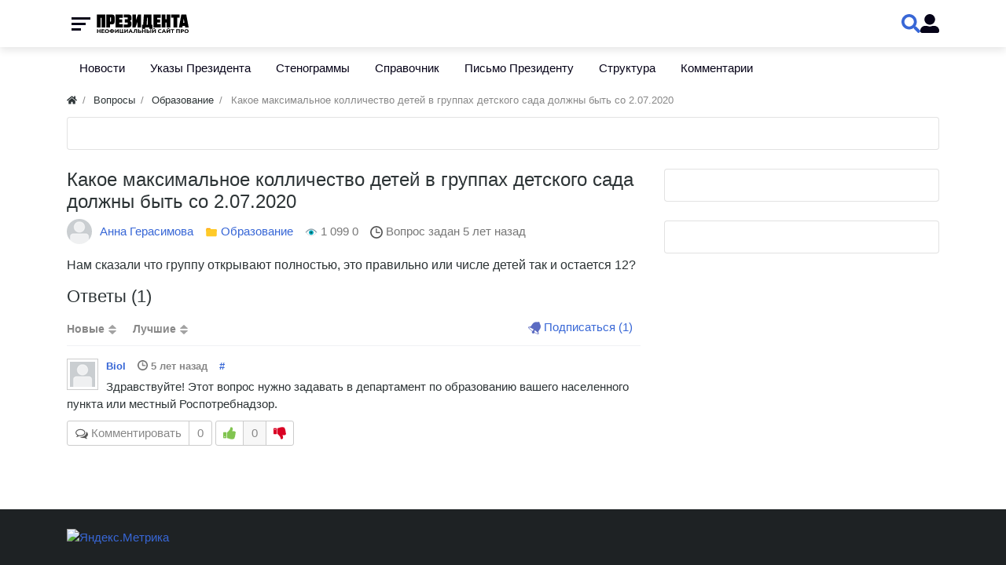

--- FILE ---
content_type: text/html; charset=utf-8
request_url: http://prezident.org/questions/542-kakoe-maksimalnoe-kollichestvo-detei-v-gruppah-detskogo-sada-dolzhny-byt-so-2-07-2020.html
body_size: 10812
content:
<!DOCTYPE html>
<html class="min-vh-100" lang="ru">
    <head>
        <title>Какое максимальное колличество детей в группах детского сада должны быть  со 2.07.2020 &mdash; Президент России</title>
        <meta charset="utf-8">
        <meta http-equiv="X-UA-Compatible" content="IE=edge">
        <meta name="viewport" content="width=device-width, initial-scale=1, shrink-to-fit=no">
        <meta name="csrf-token" content="b30013755f840347aaf9c078faed3111cebb7d5557254563c7d929bf6e0a74e3">
        <meta name="generator" content="InstantCMS">
            <meta name="keywords" content="детей, 2072020, должны, детского, группах, колличество, максимальное, какое, остается, числе">
		<meta name="description" content="Нам сказали что группу открывают полностью, это правильно или числе детей так и остается 12?">
		<script type="application/ld+json">{"@context": "http://schema.org","@type": "AskAction","agent":{"@type":"Person","name":"Анна Герасимова"},"question":{"@type":"Question","text":"Какое максимальное колличество детей в группах детского сада должны быть  со 2.07.2020"}}</script>
		<link rel="search" type="application/opensearchdescription+xml" href="http://prezident.org/search/opensearch" title="Поиск на Президент России">
		<link rel="stylesheet" type="text/css" href="/templates/modern/css/theme.css?1525516992">
		<link rel="stylesheet" type="text/css" href="/templates/default/controllers/questions/css/view.css?1525516992">
		<link rel="stylesheet" type="text/css" href="/templates/modern/css/head_1.css?1525516992">
		<link rel="stylesheet" type="text/css" href="/templates/modern/css/swiper-bundle.min.css?1525516992">
		<link rel="stylesheet" type="text/css" href="/templates/modern/css/toastr.css?1525516992">
		            <!-- Yandex.Metrika counter --> <script type="text/javascript" > (function(m,e,t,r,i,k,a){m[i]=m[i]||function(){(m[i].a=m[i].a||[]).push(arguments)}; m[i].l=1*new Date(); for (var j = 0; j < document.scripts.length; j++) {if (document.scripts[j].src === r) { return; }} k=e.createElement(t),a=e.getElementsByTagName(t)[0],k.async=1,k.src=r,a.parentNode.insertBefore(k,a)}) (window, document, "script", "https://mc.yandex.ru/metrika/tag.js", "ym"); ym(47376871, "init", { clickmap:true, trackLinks:true, accurateTrackBounce:true }); </script> <noscript><div><img src="https://mc.yandex.ru/watch/47376871" style="position:absolute; left:-9999px;" alt="" /></div></noscript> <!-- /Yandex.Metrika counter -->

<!-- Yandex.RTB -->
<script>window.yaContextCb=window.yaContextCb||[]</script>
<script src="https://yandex.ru/ads/system/context.js" async></script>
                <link rel="icon" href="/upload/000/u1/f/1/favicon.ico" type="image/x-icon">
        </head>
    <body id="desktop_device_type" data-device="desktop" class="d-flex flex-column min-vh-100 ">
                        <div class="head_1 head_1_sticky">
                <div class="container">
                    <div class="row no-gutters">
                                                        <div class="head_1_left">
                                        <div class="head_1__menu">
    <button class="head_1__menubtn">
        <span></span>
        <span></span>
        <span></span>
    </button>
    <div class="head_1__menubg"></div>
    <ul class="head_1__menudropdown menu-main head_1_dropdown">



    
    
    
    <li class="nav-item">
                    <a title="Новости" class="nav-link text-nowrap" href="/news" target="_self" id="menu-item-id-main-40">
                                                    <span class="nav-item-text">Новости</span>
                                            </a>
                            <span class="head_1_dropdown__toggle"></span>
                    
        <ul class="head_1_dropdown__sub">
    

    
    
    
    <li class="nav-item">
                    <a title="В России" class="nav-link text-nowrap" href="/news/v-rossii" target="_self" id="menu-item-id-main-content.news.38.40">
                                                    <span class="nav-item-text">В России</span>
                                            </a>
                    
        
    

    
            </li>
    
    
    <li class="nav-item">
                    <a title="В мире" class="nav-link text-nowrap" href="/news/v-mire" target="_self" id="menu-item-id-main-content.news.39.40">
                                                    <span class="nav-item-text">В мире</span>
                                            </a>
                    
        
    

    
            </li>
    
    
    <li class="nav-item">
                    <a title="СНГ и бывший СССР" class="nav-link text-nowrap" href="/news/sng-i-byvshii-sssr" target="_self" id="menu-item-id-main-content.news.40.40">
                                                    <span class="nav-item-text">СНГ и бывший СССР</span>
                                            </a>
                    
        
    

    
            </li>
    
    
    <li class="nav-item">
                    <a title="Экономика" class="nav-link text-nowrap" href="/news/ekonomika" target="_self" id="menu-item-id-main-content.news.41.40">
                                                    <span class="nav-item-text">Экономика</span>
                                            </a>
                    
        
    

    
            </li>
    
    
    <li class="nav-item">
                    <a title="Происшествия" class="nav-link text-nowrap" href="/news/proisshestvija" target="_self" id="menu-item-id-main-content.news.42.40">
                                                    <span class="nav-item-text">Происшествия</span>
                                            </a>
                    
        
    

    
            </li>
    
    
    <li class="nav-item">
                    <a title="Наука и техника" class="nav-link text-nowrap" href="/news/nauka-i-tehnika" target="_self" id="menu-item-id-main-content.news.43.40">
                                                    <span class="nav-item-text">Наука и техника</span>
                                            </a>
                    
        
    

    
            </li>
    
    
    <li class="nav-item">
                    <a title="Культура" class="nav-link text-nowrap" href="/news/kultura" target="_self" id="menu-item-id-main-content.news.44.40">
                                                    <span class="nav-item-text">Культура</span>
                                            </a>
                    
        
    

    
            </li>
    
    
    <li class="nav-item">
                    <a title="Спорт" class="nav-link text-nowrap" href="/news/sport" target="_self" id="menu-item-id-main-content.news.45.40">
                                                    <span class="nav-item-text">Спорт</span>
                                            </a>
                    
        
    

    
            </li>
    
    
    <li class="nav-item">
                    <a title="Интернет" class="nav-link text-nowrap" href="/news/internet" target="_self" id="menu-item-id-main-content.news.46.40">
                                                    <span class="nav-item-text">Интернет</span>
                                            </a>
                    
        
    

    
            </li>
    
    
    <li class="nav-item">
                    <a title="Мода и личности" class="nav-link text-nowrap" href="/news/moda-i-lichnosti" target="_self" id="menu-item-id-main-content.news.47.40">
                                                    <span class="nav-item-text">Мода и личности</span>
                                            </a>
                    
        
    

    
            </li>
    
    
    <li class="nav-item">
                    <a title="Путешествия и туризм" class="nav-link text-nowrap" href="/news/puteshestvija-i-turizm" target="_self" id="menu-item-id-main-content.news.48.40">
                                                    <span class="nav-item-text">Путешествия и туризм</span>
                                            </a>
                    
        
    

    
            </li>
    
    
    <li class="nav-item">
                    <a title="Люди" class="nav-link text-nowrap" href="/news/lyudi" target="_self" id="menu-item-id-main-content.news.49.40">
                                                    <span class="nav-item-text">Люди</span>
                                            </a>
                    
        
    

    
            </li>
    
    
    <li class="nav-item">
                    <a title="Земля" class="nav-link text-nowrap" href="/news/zemlja" target="_self" id="menu-item-id-main-content.news.50.40">
                                                    <span class="nav-item-text">Земля</span>
                                            </a>
                    
        
    

    
            </li>
    
    
    <li class="nav-item">
                    <a title="Здоровье" class="nav-link text-nowrap" href="/news/zdorove" target="_self" id="menu-item-id-main-content.news.51.40">
                                                    <span class="nav-item-text">Здоровье</span>
                                            </a>
                    
        
    

            </li></ul>
    
            </li>
    
    
    <li class="nav-item">
                    <a title="Указы Президента" class="nav-link text-nowrap" href="/articles" target="_self" id="menu-item-id-main-42">
                                                    <span class="nav-item-text">Указы Президента</span>
                                            </a>
                            <span class="head_1_dropdown__toggle"></span>
                    
        <ul class="head_1_dropdown__sub">
    

    
    
    
    <li class="nav-item">
                    <a title="2018 год" class="nav-link text-nowrap" href="/articles/2018-god" target="_self" id="menu-item-id-main-content.articles.10.42">
                                                    <span class="nav-item-text">2018 год</span>
                                            </a>
                            <span class="head_1_dropdown__toggle"></span>
                    
        <ul class="head_1_dropdown__sub">
    

    
    
    
    <li class="nav-item">
                    <a title="Январь" class="nav-link text-nowrap" href="/articles/2018-god/janvar" target="_self" id="menu-item-id-main-content.articles.11.42">
                                                    <span class="nav-item-text">Январь</span>
                                            </a>
                    
        
    

    
            </li>
    
    
    <li class="nav-item">
                    <a title="Февраль" class="nav-link text-nowrap" href="/articles/2018-god/fevral" target="_self" id="menu-item-id-main-content.articles.12.42">
                                                    <span class="nav-item-text">Февраль</span>
                                            </a>
                    
        
    

    
            </li>
    
    
    <li class="nav-item">
                    <a title="Март" class="nav-link text-nowrap" href="/articles/2018-god/mart" target="_self" id="menu-item-id-main-content.articles.13.42">
                                                    <span class="nav-item-text">Март</span>
                                            </a>
                    
        
    

    
            </li>
    
    
    <li class="nav-item">
                    <a title="Апрель" class="nav-link text-nowrap" href="/articles/2018-god/aprel" target="_self" id="menu-item-id-main-content.articles.14.42">
                                                    <span class="nav-item-text">Апрель</span>
                                            </a>
                    
        
    

    
            </li>
    
    
    <li class="nav-item">
                    <a title="Май" class="nav-link text-nowrap" href="/articles/2018-god/mai" target="_self" id="menu-item-id-main-content.articles.15.42">
                                                    <span class="nav-item-text">Май</span>
                                            </a>
                    
        
    

    
            </li>
    
    
    <li class="nav-item">
                    <a title="Июнь" class="nav-link text-nowrap" href="/articles/2018-god/iyun" target="_self" id="menu-item-id-main-content.articles.17.42">
                                                    <span class="nav-item-text">Июнь</span>
                                            </a>
                    
        
    

    
            </li>
    
    
    <li class="nav-item">
                    <a title="Июль" class="nav-link text-nowrap" href="/articles/2018-god/iyul" target="_self" id="menu-item-id-main-content.articles.18.42">
                                                    <span class="nav-item-text">Июль</span>
                                            </a>
                    
        
    

    
            </li>
    
    
    <li class="nav-item">
                    <a title="Август" class="nav-link text-nowrap" href="/articles/2018-god/avgust" target="_self" id="menu-item-id-main-content.articles.19.42">
                                                    <span class="nav-item-text">Август</span>
                                            </a>
                    
        
    

    
            </li>
    
    
    <li class="nav-item">
                    <a title="Сентябрь" class="nav-link text-nowrap" href="/articles/2018-god/sentjabr" target="_self" id="menu-item-id-main-content.articles.20.42">
                                                    <span class="nav-item-text">Сентябрь</span>
                                            </a>
                    
        
    

    
            </li>
    
    
    <li class="nav-item">
                    <a title="Октябрь" class="nav-link text-nowrap" href="/articles/2018-god/oktjabr" target="_self" id="menu-item-id-main-content.articles.21.42">
                                                    <span class="nav-item-text">Октябрь</span>
                                            </a>
                    
        
    

    
            </li>
    
    
    <li class="nav-item">
                    <a title="Ноябрь" class="nav-link text-nowrap" href="/articles/2018-god/nojabr" target="_self" id="menu-item-id-main-content.articles.22.42">
                                                    <span class="nav-item-text">Ноябрь</span>
                                            </a>
                    
        
    

    
            </li>
    
    
    <li class="nav-item">
                    <a title="Декабрь" class="nav-link text-nowrap" href="/articles/2018-god/dekabr" target="_self" id="menu-item-id-main-content.articles.23.42">
                                                    <span class="nav-item-text">Декабрь</span>
                                            </a>
                    
        
    

            </li></ul>
    
            </li>
    
    
    <li class="nav-item">
                    <a title="2019 год" class="nav-link text-nowrap" href="/articles/2019-god" target="_self" id="menu-item-id-main-content.articles.24.42">
                                                    <span class="nav-item-text">2019 год</span>
                                            </a>
                            <span class="head_1_dropdown__toggle"></span>
                    
        <ul class="head_1_dropdown__sub">
    

    
    
    
    <li class="nav-item">
                    <a title="Январь" class="nav-link text-nowrap" href="/articles/2019-god/janvar" target="_self" id="menu-item-id-main-content.articles.25.42">
                                                    <span class="nav-item-text">Январь</span>
                                            </a>
                    
        
    

    
            </li>
    
    
    <li class="nav-item">
                    <a title="Февраль" class="nav-link text-nowrap" href="/articles/2019-god/fevral" target="_self" id="menu-item-id-main-content.articles.26.42">
                                                    <span class="nav-item-text">Февраль</span>
                                            </a>
                    
        
    

    
            </li>
    
    
    <li class="nav-item">
                    <a title="Март" class="nav-link text-nowrap" href="/articles/2019-god/mart" target="_self" id="menu-item-id-main-content.articles.27.42">
                                                    <span class="nav-item-text">Март</span>
                                            </a>
                    
        
    

    
            </li>
    
    
    <li class="nav-item">
                    <a title="Апрель" class="nav-link text-nowrap" href="/articles/2019-god/aprel" target="_self" id="menu-item-id-main-content.articles.28.42">
                                                    <span class="nav-item-text">Апрель</span>
                                            </a>
                    
        
    

    
            </li>
    
    
    <li class="nav-item">
                    <a title="Май" class="nav-link text-nowrap" href="/articles/2019-god/mai" target="_self" id="menu-item-id-main-content.articles.29.42">
                                                    <span class="nav-item-text">Май</span>
                                            </a>
                    
        
    

    
            </li>
    
    
    <li class="nav-item">
                    <a title="Июнь" class="nav-link text-nowrap" href="/articles/2019-god/iyun" target="_self" id="menu-item-id-main-content.articles.30.42">
                                                    <span class="nav-item-text">Июнь</span>
                                            </a>
                    
        
    

    
            </li>
    
    
    <li class="nav-item">
                    <a title="Июль" class="nav-link text-nowrap" href="/articles/2019-god/iyul" target="_self" id="menu-item-id-main-content.articles.31.42">
                                                    <span class="nav-item-text">Июль</span>
                                            </a>
                    
        
    

    
            </li>
    
    
    <li class="nav-item">
                    <a title="Август" class="nav-link text-nowrap" href="/articles/2019-god/avgust" target="_self" id="menu-item-id-main-content.articles.32.42">
                                                    <span class="nav-item-text">Август</span>
                                            </a>
                    
        
    

    
            </li>
    
    
    <li class="nav-item">
                    <a title="Сентябрь" class="nav-link text-nowrap" href="/articles/2019-god/sentjabr" target="_self" id="menu-item-id-main-content.articles.33.42">
                                                    <span class="nav-item-text">Сентябрь</span>
                                            </a>
                    
        
    

    
            </li>
    
    
    <li class="nav-item">
                    <a title="Октябрь" class="nav-link text-nowrap" href="/articles/2019-god/oktjabr" target="_self" id="menu-item-id-main-content.articles.34.42">
                                                    <span class="nav-item-text">Октябрь</span>
                                            </a>
                    
        
    

    
            </li>
    
    
    <li class="nav-item">
                    <a title="Ноябрь" class="nav-link text-nowrap" href="/articles/2019-god/nojabr" target="_self" id="menu-item-id-main-content.articles.35.42">
                                                    <span class="nav-item-text">Ноябрь</span>
                                            </a>
                    
        
    

    
            </li>
    
    
    <li class="nav-item">
                    <a title="Декабрь" class="nav-link text-nowrap" href="/articles/2019-god/dekabr" target="_self" id="menu-item-id-main-content.articles.36.42">
                                                    <span class="nav-item-text">Декабрь</span>
                                            </a>
                    
        
    

            </li></ul>
    
            </li>
    
    
    <li class="nav-item">
                    <a title="2020 год" class="nav-link text-nowrap" href="/articles/2020-god" target="_self" id="menu-item-id-main-content.articles.37.42">
                                                    <span class="nav-item-text">2020 год</span>
                                            </a>
                            <span class="head_1_dropdown__toggle"></span>
                    
        <ul class="head_1_dropdown__sub">
    

    
    
    
    <li class="nav-item">
                    <a title="Январь" class="nav-link text-nowrap" href="/articles/2020-god/janvar" target="_self" id="menu-item-id-main-content.articles.38.42">
                                                    <span class="nav-item-text">Январь</span>
                                            </a>
                    
        
    

    
            </li>
    
    
    <li class="nav-item">
                    <a title="Февраль" class="nav-link text-nowrap" href="/articles/2020-god/fevral" target="_self" id="menu-item-id-main-content.articles.39.42">
                                                    <span class="nav-item-text">Февраль</span>
                                            </a>
                    
        
    

    
            </li>
    
    
    <li class="nav-item">
                    <a title="Март" class="nav-link text-nowrap" href="/articles/2020-god/mart" target="_self" id="menu-item-id-main-content.articles.40.42">
                                                    <span class="nav-item-text">Март</span>
                                            </a>
                    
        
    

    
            </li>
    
    
    <li class="nav-item">
                    <a title="Апрель" class="nav-link text-nowrap" href="/articles/2020-god/aprel" target="_self" id="menu-item-id-main-content.articles.41.42">
                                                    <span class="nav-item-text">Апрель</span>
                                            </a>
                    
        
    

    
            </li>
    
    
    <li class="nav-item">
                    <a title="Май" class="nav-link text-nowrap" href="/articles/2020-god/mai" target="_self" id="menu-item-id-main-content.articles.42.42">
                                                    <span class="nav-item-text">Май</span>
                                            </a>
                    
        
    

    
            </li>
    
    
    <li class="nav-item">
                    <a title="Июнь" class="nav-link text-nowrap" href="/articles/2020-god/iyun" target="_self" id="menu-item-id-main-content.articles.43.42">
                                                    <span class="nav-item-text">Июнь</span>
                                            </a>
                    
        
    

    
            </li>
    
    
    <li class="nav-item">
                    <a title="Июль" class="nav-link text-nowrap" href="/articles/2020-god/iyul" target="_self" id="menu-item-id-main-content.articles.44.42">
                                                    <span class="nav-item-text">Июль</span>
                                            </a>
                    
        
    

    
            </li>
    
    
    <li class="nav-item">
                    <a title="Август" class="nav-link text-nowrap" href="/articles/2020-god/avgust" target="_self" id="menu-item-id-main-content.articles.45.42">
                                                    <span class="nav-item-text">Август</span>
                                            </a>
                    
        
    

    
            </li>
    
    
    <li class="nav-item">
                    <a title="Сентябрь" class="nav-link text-nowrap" href="/articles/2020-god/sentjabr" target="_self" id="menu-item-id-main-content.articles.46.42">
                                                    <span class="nav-item-text">Сентябрь</span>
                                            </a>
                    
        
    

    
            </li>
    
    
    <li class="nav-item">
                    <a title="Октябрь" class="nav-link text-nowrap" href="/articles/2020-god/oktjabr" target="_self" id="menu-item-id-main-content.articles.47.42">
                                                    <span class="nav-item-text">Октябрь</span>
                                            </a>
                    
        
    

    
            </li>
    
    
    <li class="nav-item">
                    <a title="Ноябрь" class="nav-link text-nowrap" href="/articles/2020-god/nojabr" target="_self" id="menu-item-id-main-content.articles.48.42">
                                                    <span class="nav-item-text">Ноябрь</span>
                                            </a>
                    
        
    

    
            </li>
    
    
    <li class="nav-item">
                    <a title="Декабрь" class="nav-link text-nowrap" href="/articles/2020-god/dekabr" target="_self" id="menu-item-id-main-content.articles.49.42">
                                                    <span class="nav-item-text">Декабрь</span>
                                            </a>
                    
        
    

            </li></ul>
    
            </li>
    
    
    <li class="nav-item">
                    <a title="2021 год" class="nav-link text-nowrap" href="/articles/2021-god" target="_self" id="menu-item-id-main-content.articles.50.42">
                                                    <span class="nav-item-text">2021 год</span>
                                            </a>
                            <span class="head_1_dropdown__toggle"></span>
                    
        <ul class="head_1_dropdown__sub">
    

    
    
    
    <li class="nav-item">
                    <a title="Январь" class="nav-link text-nowrap" href="/articles/2021-god/janvar" target="_self" id="menu-item-id-main-content.articles.51.42">
                                                    <span class="nav-item-text">Январь</span>
                                            </a>
                    
        
    

    
            </li>
    
    
    <li class="nav-item">
                    <a title="Февраль" class="nav-link text-nowrap" href="/articles/2021-god/fevral" target="_self" id="menu-item-id-main-content.articles.52.42">
                                                    <span class="nav-item-text">Февраль</span>
                                            </a>
                    
        
    

    
            </li>
    
    
    <li class="nav-item">
                    <a title="Март" class="nav-link text-nowrap" href="/articles/2021-god/mart" target="_self" id="menu-item-id-main-content.articles.53.42">
                                                    <span class="nav-item-text">Март</span>
                                            </a>
                    
        
    

    
            </li>
    
    
    <li class="nav-item">
                    <a title="Апрель" class="nav-link text-nowrap" href="/articles/2021-god/aprel" target="_self" id="menu-item-id-main-content.articles.54.42">
                                                    <span class="nav-item-text">Апрель</span>
                                            </a>
                    
        
    

    
            </li>
    
    
    <li class="nav-item">
                    <a title="Май" class="nav-link text-nowrap" href="/articles/2021-god/mai" target="_self" id="menu-item-id-main-content.articles.55.42">
                                                    <span class="nav-item-text">Май</span>
                                            </a>
                    
        
    

    
            </li>
    
    
    <li class="nav-item">
                    <a title="Июнь" class="nav-link text-nowrap" href="/articles/2021-god/iyun" target="_self" id="menu-item-id-main-content.articles.56.42">
                                                    <span class="nav-item-text">Июнь</span>
                                            </a>
                    
        
    

    
            </li>
    
    
    <li class="nav-item">
                    <a title="Июль" class="nav-link text-nowrap" href="/articles/2021-god/iyul" target="_self" id="menu-item-id-main-content.articles.57.42">
                                                    <span class="nav-item-text">Июль</span>
                                            </a>
                    
        
    

    
            </li>
    
    
    <li class="nav-item">
                    <a title="Август" class="nav-link text-nowrap" href="/articles/2021-god/avgust" target="_self" id="menu-item-id-main-content.articles.58.42">
                                                    <span class="nav-item-text">Август</span>
                                            </a>
                    
        
    

    
            </li>
    
    
    <li class="nav-item">
                    <a title="Сентябрь" class="nav-link text-nowrap" href="/articles/2021-god/sentjabr" target="_self" id="menu-item-id-main-content.articles.59.42">
                                                    <span class="nav-item-text">Сентябрь</span>
                                            </a>
                    
        
    

    
            </li>
    
    
    <li class="nav-item">
                    <a title="Октябрь" class="nav-link text-nowrap" href="/articles/2021-god/oktjabr" target="_self" id="menu-item-id-main-content.articles.60.42">
                                                    <span class="nav-item-text">Октябрь</span>
                                            </a>
                    
        
    

    
            </li>
    
    
    <li class="nav-item">
                    <a title="Ноябрь" class="nav-link text-nowrap" href="/articles/2021-god/nojabr" target="_self" id="menu-item-id-main-content.articles.61.42">
                                                    <span class="nav-item-text">Ноябрь</span>
                                            </a>
                    
        
    

    
            </li>
    
    
    <li class="nav-item">
                    <a title="Декабрь" class="nav-link text-nowrap" href="/articles/2021-god/dekabr" target="_self" id="menu-item-id-main-content.articles.62.42">
                                                    <span class="nav-item-text">Декабрь</span>
                                            </a>
                    
        
    

            </li></ul>
    
            </li>
    
    
    <li class="nav-item">
                    <a title="2022 год" class="nav-link text-nowrap" href="/articles/2022-god" target="_self" id="menu-item-id-main-content.articles.63.42">
                                                    <span class="nav-item-text">2022 год</span>
                                            </a>
                            <span class="head_1_dropdown__toggle"></span>
                    
        <ul class="head_1_dropdown__sub">
    

    
    
    
    <li class="nav-item">
                    <a title="Январь" class="nav-link text-nowrap" href="/articles/2022-god/janvar" target="_self" id="menu-item-id-main-content.articles.64.42">
                                                    <span class="nav-item-text">Январь</span>
                                            </a>
                    
        
    

    
            </li>
    
    
    <li class="nav-item">
                    <a title="Февраль" class="nav-link text-nowrap" href="/articles/2022-god/fevral" target="_self" id="menu-item-id-main-content.articles.65.42">
                                                    <span class="nav-item-text">Февраль</span>
                                            </a>
                    
        
    

    
            </li>
    
    
    <li class="nav-item">
                    <a title="Март" class="nav-link text-nowrap" href="/articles/2022-god/mart" target="_self" id="menu-item-id-main-content.articles.66.42">
                                                    <span class="nav-item-text">Март</span>
                                            </a>
                    
        
    

    
            </li>
    
    
    <li class="nav-item">
                    <a title="Апрель" class="nav-link text-nowrap" href="/articles/2022-god/aprel" target="_self" id="menu-item-id-main-content.articles.67.42">
                                                    <span class="nav-item-text">Апрель</span>
                                            </a>
                    
        
    

    
            </li>
    
    
    <li class="nav-item">
                    <a title="Май" class="nav-link text-nowrap" href="/articles/2022-god/mai" target="_self" id="menu-item-id-main-content.articles.68.42">
                                                    <span class="nav-item-text">Май</span>
                                            </a>
                    
        
    

    
            </li>
    
    
    <li class="nav-item">
                    <a title="Июнь" class="nav-link text-nowrap" href="/articles/2022-god/iyun" target="_self" id="menu-item-id-main-content.articles.69.42">
                                                    <span class="nav-item-text">Июнь</span>
                                            </a>
                    
        
    

    
            </li>
    
    
    <li class="nav-item">
                    <a title="Июль" class="nav-link text-nowrap" href="/articles/2022-god/iyul" target="_self" id="menu-item-id-main-content.articles.70.42">
                                                    <span class="nav-item-text">Июль</span>
                                            </a>
                    
        
    

    
            </li>
    
    
    <li class="nav-item">
                    <a title="Август" class="nav-link text-nowrap" href="/articles/2022-god/avgust" target="_self" id="menu-item-id-main-content.articles.71.42">
                                                    <span class="nav-item-text">Август</span>
                                            </a>
                    
        
    

    
            </li>
    
    
    <li class="nav-item">
                    <a title="Сентябрь" class="nav-link text-nowrap" href="/articles/2022-god/sentjabr" target="_self" id="menu-item-id-main-content.articles.72.42">
                                                    <span class="nav-item-text">Сентябрь</span>
                                            </a>
                    
        
    

    
            </li>
    
    
    <li class="nav-item">
                    <a title="Октябрь" class="nav-link text-nowrap" href="/articles/2022-god/oktjabr" target="_self" id="menu-item-id-main-content.articles.73.42">
                                                    <span class="nav-item-text">Октябрь</span>
                                            </a>
                    
        
    

    
            </li>
    
    
    <li class="nav-item">
                    <a title="Ноябрь" class="nav-link text-nowrap" href="/articles/2022-god/nojabr" target="_self" id="menu-item-id-main-content.articles.74.42">
                                                    <span class="nav-item-text">Ноябрь</span>
                                            </a>
                    
        
    

    
            </li>
    
    
    <li class="nav-item">
                    <a title="Декабрь" class="nav-link text-nowrap" href="/articles/2022-god/dekabr" target="_self" id="menu-item-id-main-content.articles.75.42">
                                                    <span class="nav-item-text">Декабрь</span>
                                            </a>
                    
        
    

            </li></ul>
    
            </li>
    
    
    <li class="nav-item">
                    <a title="2023 год" class="nav-link text-nowrap" href="/articles/2023-god" target="_self" id="menu-item-id-main-content.articles.76.42">
                                                    <span class="nav-item-text">2023 год</span>
                                            </a>
                            <span class="head_1_dropdown__toggle"></span>
                    
        <ul class="head_1_dropdown__sub">
    

    
    
    
    <li class="nav-item">
                    <a title="Январь" class="nav-link text-nowrap" href="/articles/2023-god/janvar" target="_self" id="menu-item-id-main-content.articles.77.42">
                                                    <span class="nav-item-text">Январь</span>
                                            </a>
                    
        
    

    
            </li>
    
    
    <li class="nav-item">
                    <a title="Февраль" class="nav-link text-nowrap" href="/articles/2023-god/fevral" target="_self" id="menu-item-id-main-content.articles.78.42">
                                                    <span class="nav-item-text">Февраль</span>
                                            </a>
                    
        
    

    
            </li>
    
    
    <li class="nav-item">
                    <a title="Март" class="nav-link text-nowrap" href="/articles/2023-god/mart" target="_self" id="menu-item-id-main-content.articles.79.42">
                                                    <span class="nav-item-text">Март</span>
                                            </a>
                    
        
    

    
            </li>
    
    
    <li class="nav-item">
                    <a title="Апрель" class="nav-link text-nowrap" href="/articles/2023-god/aprel" target="_self" id="menu-item-id-main-content.articles.80.42">
                                                    <span class="nav-item-text">Апрель</span>
                                            </a>
                    
        
    

    
            </li>
    
    
    <li class="nav-item">
                    <a title="Май" class="nav-link text-nowrap" href="/articles/2023-god/mai" target="_self" id="menu-item-id-main-content.articles.81.42">
                                                    <span class="nav-item-text">Май</span>
                                            </a>
                    
        
    

    
            </li>
    
    
    <li class="nav-item">
                    <a title="Июнь" class="nav-link text-nowrap" href="/articles/2023-god/iyun" target="_self" id="menu-item-id-main-content.articles.82.42">
                                                    <span class="nav-item-text">Июнь</span>
                                            </a>
                    
        
    

    
            </li>
    
    
    <li class="nav-item">
                    <a title="Июль" class="nav-link text-nowrap" href="/articles/2023-god/iyul" target="_self" id="menu-item-id-main-content.articles.83.42">
                                                    <span class="nav-item-text">Июль</span>
                                            </a>
                    
        
    

    
            </li>
    
    
    <li class="nav-item">
                    <a title="Август" class="nav-link text-nowrap" href="/articles/2023-god/avgust" target="_self" id="menu-item-id-main-content.articles.84.42">
                                                    <span class="nav-item-text">Август</span>
                                            </a>
                    
        
    

    
            </li>
    
    
    <li class="nav-item">
                    <a title="Сентябрь" class="nav-link text-nowrap" href="/articles/2023-god/sentjabr" target="_self" id="menu-item-id-main-content.articles.85.42">
                                                    <span class="nav-item-text">Сентябрь</span>
                                            </a>
                    
        
    

    
            </li>
    
    
    <li class="nav-item">
                    <a title="Октябрь" class="nav-link text-nowrap" href="/articles/2023-god/oktjabr" target="_self" id="menu-item-id-main-content.articles.86.42">
                                                    <span class="nav-item-text">Октябрь</span>
                                            </a>
                    
        
    

    
            </li>
    
    
    <li class="nav-item">
                    <a title="Ноябрь" class="nav-link text-nowrap" href="/articles/2023-god/nojabr" target="_self" id="menu-item-id-main-content.articles.87.42">
                                                    <span class="nav-item-text">Ноябрь</span>
                                            </a>
                    
        
    

    
            </li>
    
    
    <li class="nav-item">
                    <a title="Декабрь" class="nav-link text-nowrap" href="/articles/2023-god/dekabr" target="_self" id="menu-item-id-main-content.articles.88.42">
                                                    <span class="nav-item-text">Декабрь</span>
                                            </a>
                    
        
    

            </li></ul>
    
            </li>
    
    
    <li class="nav-item">
                    <a title="2024 год" class="nav-link text-nowrap" href="/articles/2024-god" target="_self" id="menu-item-id-main-content.articles.89.42">
                                                    <span class="nav-item-text">2024 год</span>
                                            </a>
                            <span class="head_1_dropdown__toggle"></span>
                    
        <ul class="head_1_dropdown__sub">
    

    
    
    
    <li class="nav-item">
                    <a title="Январь" class="nav-link text-nowrap" href="/articles/2024-god/janvar" target="_self" id="menu-item-id-main-content.articles.90.42">
                                                    <span class="nav-item-text">Январь</span>
                                            </a>
                    
        
    

    
            </li>
    
    
    <li class="nav-item">
                    <a title="Февраль" class="nav-link text-nowrap" href="/articles/2024-god/fevral" target="_self" id="menu-item-id-main-content.articles.91.42">
                                                    <span class="nav-item-text">Февраль</span>
                                            </a>
                    
        
    

    
            </li>
    
    
    <li class="nav-item">
                    <a title="Март" class="nav-link text-nowrap" href="/articles/2024-god/mart" target="_self" id="menu-item-id-main-content.articles.92.42">
                                                    <span class="nav-item-text">Март</span>
                                            </a>
                    
        
    

    
            </li>
    
    
    <li class="nav-item">
                    <a title="Апрель" class="nav-link text-nowrap" href="/articles/2024-god/aprel" target="_self" id="menu-item-id-main-content.articles.93.42">
                                                    <span class="nav-item-text">Апрель</span>
                                            </a>
                    
        
    

    
            </li>
    
    
    <li class="nav-item">
                    <a title="Май" class="nav-link text-nowrap" href="/articles/2024-god/mai" target="_self" id="menu-item-id-main-content.articles.94.42">
                                                    <span class="nav-item-text">Май</span>
                                            </a>
                    
        
    

    
            </li>
    
    
    <li class="nav-item">
                    <a title="Июнь" class="nav-link text-nowrap" href="/articles/2024-god/iyun" target="_self" id="menu-item-id-main-content.articles.95.42">
                                                    <span class="nav-item-text">Июнь</span>
                                            </a>
                    
        
    

    
            </li>
    
    
    <li class="nav-item">
                    <a title="Июль" class="nav-link text-nowrap" href="/articles/2024-god/iyul" target="_self" id="menu-item-id-main-content.articles.96.42">
                                                    <span class="nav-item-text">Июль</span>
                                            </a>
                    
        
    

    
            </li>
    
    
    <li class="nav-item">
                    <a title="Август" class="nav-link text-nowrap" href="/articles/2024-god/avgust" target="_self" id="menu-item-id-main-content.articles.97.42">
                                                    <span class="nav-item-text">Август</span>
                                            </a>
                    
        
    

    
            </li>
    
    
    <li class="nav-item">
                    <a title="Сентябрь" class="nav-link text-nowrap" href="/articles/2024-god/sentjabr" target="_self" id="menu-item-id-main-content.articles.98.42">
                                                    <span class="nav-item-text">Сентябрь</span>
                                            </a>
                    
        
    

    
            </li>
    
    
    <li class="nav-item">
                    <a title="Октябрь" class="nav-link text-nowrap" href="/articles/2024-god/oktjabr" target="_self" id="menu-item-id-main-content.articles.99.42">
                                                    <span class="nav-item-text">Октябрь</span>
                                            </a>
                    
        
    

    
            </li>
    
    
    <li class="nav-item">
                    <a title="Ноябрь" class="nav-link text-nowrap" href="/articles/2024-god/nojabr" target="_self" id="menu-item-id-main-content.articles.100.42">
                                                    <span class="nav-item-text">Ноябрь</span>
                                            </a>
                    
        
    

    
            </li>
    
    
    <li class="nav-item">
                    <a title="Декабрь" class="nav-link text-nowrap" href="/articles/2024-god/dekabr" target="_self" id="menu-item-id-main-content.articles.101.42">
                                                    <span class="nav-item-text">Декабрь</span>
                                            </a>
                    
        
    

            </li></ul>
    
            </li>
    
    
    <li class="nav-item">
                    <a title="2025 год" class="nav-link text-nowrap" href="/articles/2025-god" target="_self" id="menu-item-id-main-content.articles.102.42">
                                                    <span class="nav-item-text">2025 год</span>
                                            </a>
                            <span class="head_1_dropdown__toggle"></span>
                    
        <ul class="head_1_dropdown__sub">
    

    
    
    
    <li class="nav-item">
                    <a title="Январь" class="nav-link text-nowrap" href="/articles/2025-god/janvar" target="_self" id="menu-item-id-main-content.articles.103.42">
                                                    <span class="nav-item-text">Январь</span>
                                            </a>
                    
        
    

    
            </li>
    
    
    <li class="nav-item">
                    <a title="Февраль" class="nav-link text-nowrap" href="/articles/2025-god/fevral" target="_self" id="menu-item-id-main-content.articles.104.42">
                                                    <span class="nav-item-text">Февраль</span>
                                            </a>
                    
        
    

    
            </li>
    
    
    <li class="nav-item">
                    <a title="Март" class="nav-link text-nowrap" href="/articles/2025-god/mart" target="_self" id="menu-item-id-main-content.articles.105.42">
                                                    <span class="nav-item-text">Март</span>
                                            </a>
                    
        
    

    
            </li>
    
    
    <li class="nav-item">
                    <a title="Апрель" class="nav-link text-nowrap" href="/articles/2025-god/aprel" target="_self" id="menu-item-id-main-content.articles.106.42">
                                                    <span class="nav-item-text">Апрель</span>
                                            </a>
                    
        
    

    
            </li>
    
    
    <li class="nav-item">
                    <a title="Май" class="nav-link text-nowrap" href="/articles/2025-god/mai" target="_self" id="menu-item-id-main-content.articles.107.42">
                                                    <span class="nav-item-text">Май</span>
                                            </a>
                    
        
    

    
            </li>
    
    
    <li class="nav-item">
                    <a title="Июнь" class="nav-link text-nowrap" href="/articles/2025-god/iyun" target="_self" id="menu-item-id-main-content.articles.108.42">
                                                    <span class="nav-item-text">Июнь</span>
                                            </a>
                    
        
    

    
            </li>
    
    
    <li class="nav-item">
                    <a title="Июль" class="nav-link text-nowrap" href="/articles/2025-god/iyul" target="_self" id="menu-item-id-main-content.articles.109.42">
                                                    <span class="nav-item-text">Июль</span>
                                            </a>
                    
        
    

    
            </li>
    
    
    <li class="nav-item">
                    <a title="Август" class="nav-link text-nowrap" href="/articles/2025-god/avgust" target="_self" id="menu-item-id-main-content.articles.110.42">
                                                    <span class="nav-item-text">Август</span>
                                            </a>
                    
        
    

    
            </li>
    
    
    <li class="nav-item">
                    <a title="Сентябрь" class="nav-link text-nowrap" href="/articles/2025-god/sentjabr" target="_self" id="menu-item-id-main-content.articles.111.42">
                                                    <span class="nav-item-text">Сентябрь</span>
                                            </a>
                    
        
    

    
            </li>
    
    
    <li class="nav-item">
                    <a title="Октябрь" class="nav-link text-nowrap" href="/articles/2025-god/oktjabr" target="_self" id="menu-item-id-main-content.articles.112.42">
                                                    <span class="nav-item-text">Октябрь</span>
                                            </a>
                    
        
    

    
            </li>
    
    
    <li class="nav-item">
                    <a title="Ноябрь" class="nav-link text-nowrap" href="/articles/2025-god/nojabr" target="_self" id="menu-item-id-main-content.articles.113.42">
                                                    <span class="nav-item-text">Ноябрь</span>
                                            </a>
                    
        
    

    
            </li>
    
    
    <li class="nav-item">
                    <a title="Декабрь" class="nav-link text-nowrap" href="/articles/2025-god/dekabr" target="_self" id="menu-item-id-main-content.articles.114.42">
                                                    <span class="nav-item-text">Декабрь</span>
                                            </a>
                    
        
    

            </li></ul>
    
            </li>
    
    
    <li class="nav-item">
                    <a title="2026 год" class="nav-link text-nowrap" href="/articles/2026-god" target="_self" id="menu-item-id-main-content.articles.115.42">
                                                    <span class="nav-item-text">2026 год</span>
                                            </a>
                            <span class="head_1_dropdown__toggle"></span>
                    
        <ul class="head_1_dropdown__sub">
    

    
    
    
    <li class="nav-item">
                    <a title="Январь" class="nav-link text-nowrap" href="/articles/2026-god/janvar" target="_self" id="menu-item-id-main-content.articles.116.42">
                                                    <span class="nav-item-text">Январь</span>
                                            </a>
                    
        
    

            </li></ul>
            </li></ul>
    
            </li>
    
    
    <li class="nav-item">
                    <a title="Стенограммы" class="nav-link text-nowrap" href="/tekst" target="_self" id="menu-item-id-main-72">
                                                    <span class="nav-item-text">Стенограммы</span>
                                            </a>
                            <span class="head_1_dropdown__toggle"></span>
                    
        <ul class="head_1_dropdown__sub">
    

    
    
    
    <li class="nav-item">
                    <a title="2019 год" class="nav-link text-nowrap" href="/tekst/2019-god" target="_self" id="menu-item-id-main-content.tekst.2.72">
                                                    <span class="nav-item-text">2019 год</span>
                                            </a>
                            <span class="head_1_dropdown__toggle"></span>
                    
        <ul class="head_1_dropdown__sub">
    

    
    
    
    <li class="nav-item">
                    <a title="Январь" class="nav-link text-nowrap" href="/tekst/2019-god/janvar" target="_self" id="menu-item-id-main-content.tekst.3.72">
                                                    <span class="nav-item-text">Январь</span>
                                            </a>
                    
        
    

    
            </li>
    
    
    <li class="nav-item">
                    <a title="Февраль" class="nav-link text-nowrap" href="/tekst/2019-god/fevral" target="_self" id="menu-item-id-main-content.tekst.4.72">
                                                    <span class="nav-item-text">Февраль</span>
                                            </a>
                    
        
    

    
            </li>
    
    
    <li class="nav-item">
                    <a title="Март" class="nav-link text-nowrap" href="/tekst/2019-god/mart" target="_self" id="menu-item-id-main-content.tekst.5.72">
                                                    <span class="nav-item-text">Март</span>
                                            </a>
                    
        
    

    
            </li>
    
    
    <li class="nav-item">
                    <a title="Апрель" class="nav-link text-nowrap" href="/tekst/2019-god/aprel" target="_self" id="menu-item-id-main-content.tekst.6.72">
                                                    <span class="nav-item-text">Апрель</span>
                                            </a>
                    
        
    

    
            </li>
    
    
    <li class="nav-item">
                    <a title="Май" class="nav-link text-nowrap" href="/tekst/2019-god/mai" target="_self" id="menu-item-id-main-content.tekst.7.72">
                                                    <span class="nav-item-text">Май</span>
                                            </a>
                    
        
    

    
            </li>
    
    
    <li class="nav-item">
                    <a title="Октябрь" class="nav-link text-nowrap" href="/tekst/2019-god/oktjabr" target="_self" id="menu-item-id-main-content.tekst.8.72">
                                                    <span class="nav-item-text">Октябрь</span>
                                            </a>
                    
        
    

    
            </li>
    
    
    <li class="nav-item">
                    <a title="Ноябрь" class="nav-link text-nowrap" href="/tekst/2019-god/nojabr" target="_self" id="menu-item-id-main-content.tekst.9.72">
                                                    <span class="nav-item-text">Ноябрь</span>
                                            </a>
                    
        
    

    
            </li>
    
    
    <li class="nav-item">
                    <a title="Декабрь" class="nav-link text-nowrap" href="/tekst/2019-god/dekabr" target="_self" id="menu-item-id-main-content.tekst.10.72">
                                                    <span class="nav-item-text">Декабрь</span>
                                            </a>
                    
        
    

            </li></ul>
    
            </li>
    
    
    <li class="nav-item">
                    <a title="2020 год" class="nav-link text-nowrap" href="/tekst/2020-god" target="_self" id="menu-item-id-main-content.tekst.11.72">
                                                    <span class="nav-item-text">2020 год</span>
                                            </a>
                            <span class="head_1_dropdown__toggle"></span>
                    
        <ul class="head_1_dropdown__sub">
    

    
    
    
    <li class="nav-item">
                    <a title="Январь" class="nav-link text-nowrap" href="/tekst/2020-god/janvar" target="_self" id="menu-item-id-main-content.tekst.12.72">
                                                    <span class="nav-item-text">Январь</span>
                                            </a>
                    
        
    

    
            </li>
    
    
    <li class="nav-item">
                    <a title="Февраль" class="nav-link text-nowrap" href="/tekst/2020-god/fevral" target="_self" id="menu-item-id-main-content.tekst.13.72">
                                                    <span class="nav-item-text">Февраль</span>
                                            </a>
                    
        
    

    
            </li>
    
    
    <li class="nav-item">
                    <a title="Март" class="nav-link text-nowrap" href="/tekst/2020-god/mart" target="_self" id="menu-item-id-main-content.tekst.14.72">
                                                    <span class="nav-item-text">Март</span>
                                            </a>
                    
        
    

    
            </li>
    
    
    <li class="nav-item">
                    <a title="Апрель" class="nav-link text-nowrap" href="/tekst/2020-god/aprel" target="_self" id="menu-item-id-main-content.tekst.15.72">
                                                    <span class="nav-item-text">Апрель</span>
                                            </a>
                    
        
    

    
            </li>
    
    
    <li class="nav-item">
                    <a title="Май" class="nav-link text-nowrap" href="/tekst/2020-god/mai" target="_self" id="menu-item-id-main-content.tekst.16.72">
                                                    <span class="nav-item-text">Май</span>
                                            </a>
                    
        
    

    
            </li>
    
    
    <li class="nav-item">
                    <a title="Июнь" class="nav-link text-nowrap" href="/tekst/2020-god/iyun" target="_self" id="menu-item-id-main-content.tekst.17.72">
                                                    <span class="nav-item-text">Июнь</span>
                                            </a>
                    
        
    

    
            </li>
    
    
    <li class="nav-item">
                    <a title="Июль" class="nav-link text-nowrap" href="/tekst/2020-god/iyul" target="_self" id="menu-item-id-main-content.tekst.18.72">
                                                    <span class="nav-item-text">Июль</span>
                                            </a>
                    
        
    

    
            </li>
    
    
    <li class="nav-item">
                    <a title="Август" class="nav-link text-nowrap" href="/tekst/2020-god/avgust" target="_self" id="menu-item-id-main-content.tekst.19.72">
                                                    <span class="nav-item-text">Август</span>
                                            </a>
                    
        
    

    
            </li>
    
    
    <li class="nav-item">
                    <a title="Сентябрь" class="nav-link text-nowrap" href="/tekst/2020-god/sentjabr" target="_self" id="menu-item-id-main-content.tekst.20.72">
                                                    <span class="nav-item-text">Сентябрь</span>
                                            </a>
                    
        
    

    
            </li>
    
    
    <li class="nav-item">
                    <a title="Октябрь" class="nav-link text-nowrap" href="/tekst/2020-god/oktjabr" target="_self" id="menu-item-id-main-content.tekst.21.72">
                                                    <span class="nav-item-text">Октябрь</span>
                                            </a>
                    
        
    

    
            </li>
    
    
    <li class="nav-item">
                    <a title="Ноябрь" class="nav-link text-nowrap" href="/tekst/2020-god/nojabr" target="_self" id="menu-item-id-main-content.tekst.22.72">
                                                    <span class="nav-item-text">Ноябрь</span>
                                            </a>
                    
        
    

    
            </li>
    
    
    <li class="nav-item">
                    <a title="Декабрь" class="nav-link text-nowrap" href="/tekst/2020-god/dekabr" target="_self" id="menu-item-id-main-content.tekst.23.72">
                                                    <span class="nav-item-text">Декабрь</span>
                                            </a>
                    
        
    

            </li></ul>
    
            </li>
    
    
    <li class="nav-item">
                    <a title="2021 год" class="nav-link text-nowrap" href="/tekst/2021-god" target="_self" id="menu-item-id-main-content.tekst.24.72">
                                                    <span class="nav-item-text">2021 год</span>
                                            </a>
                            <span class="head_1_dropdown__toggle"></span>
                    
        <ul class="head_1_dropdown__sub">
    

    
    
    
    <li class="nav-item">
                    <a title="Январь" class="nav-link text-nowrap" href="/tekst/2021-god/janvar" target="_self" id="menu-item-id-main-content.tekst.25.72">
                                                    <span class="nav-item-text">Январь</span>
                                            </a>
                    
        
    

    
            </li>
    
    
    <li class="nav-item">
                    <a title="Февраль" class="nav-link text-nowrap" href="/tekst/2021-god/fevral" target="_self" id="menu-item-id-main-content.tekst.26.72">
                                                    <span class="nav-item-text">Февраль</span>
                                            </a>
                    
        
    

    
            </li>
    
    
    <li class="nav-item">
                    <a title="Март" class="nav-link text-nowrap" href="/tekst/2021-god/mart" target="_self" id="menu-item-id-main-content.tekst.27.72">
                                                    <span class="nav-item-text">Март</span>
                                            </a>
                    
        
    

    
            </li>
    
    
    <li class="nav-item">
                    <a title="Апрель" class="nav-link text-nowrap" href="/tekst/2021-god/aprel" target="_self" id="menu-item-id-main-content.tekst.28.72">
                                                    <span class="nav-item-text">Апрель</span>
                                            </a>
                    
        
    

    
            </li>
    
    
    <li class="nav-item">
                    <a title="Май" class="nav-link text-nowrap" href="/tekst/2021-god/mai" target="_self" id="menu-item-id-main-content.tekst.29.72">
                                                    <span class="nav-item-text">Май</span>
                                            </a>
                    
        
    

    
            </li>
    
    
    <li class="nav-item">
                    <a title="Июнь" class="nav-link text-nowrap" href="/tekst/2021-god/iyun" target="_self" id="menu-item-id-main-content.tekst.30.72">
                                                    <span class="nav-item-text">Июнь</span>
                                            </a>
                    
        
    

    
            </li>
    
    
    <li class="nav-item">
                    <a title="Июль" class="nav-link text-nowrap" href="/tekst/2021-god/iyul" target="_self" id="menu-item-id-main-content.tekst.31.72">
                                                    <span class="nav-item-text">Июль</span>
                                            </a>
                    
        
    

    
            </li>
    
    
    <li class="nav-item">
                    <a title="Август" class="nav-link text-nowrap" href="/tekst/2021-god/avgust" target="_self" id="menu-item-id-main-content.tekst.32.72">
                                                    <span class="nav-item-text">Август</span>
                                            </a>
                    
        
    

    
            </li>
    
    
    <li class="nav-item">
                    <a title="Сентябрь" class="nav-link text-nowrap" href="/tekst/2021-god/sentjabr" target="_self" id="menu-item-id-main-content.tekst.33.72">
                                                    <span class="nav-item-text">Сентябрь</span>
                                            </a>
                    
        
    

    
            </li>
    
    
    <li class="nav-item">
                    <a title="Октябрь" class="nav-link text-nowrap" href="/tekst/2021-god/oktjabr" target="_self" id="menu-item-id-main-content.tekst.34.72">
                                                    <span class="nav-item-text">Октябрь</span>
                                            </a>
                    
        
    

    
            </li>
    
    
    <li class="nav-item">
                    <a title="Ноябрь" class="nav-link text-nowrap" href="/tekst/2021-god/nojabr" target="_self" id="menu-item-id-main-content.tekst.35.72">
                                                    <span class="nav-item-text">Ноябрь</span>
                                            </a>
                    
        
    

    
            </li>
    
    
    <li class="nav-item">
                    <a title="Декабрь" class="nav-link text-nowrap" href="/tekst/2021-god/dekabr" target="_self" id="menu-item-id-main-content.tekst.36.72">
                                                    <span class="nav-item-text">Декабрь</span>
                                            </a>
                    
        
    

            </li></ul>
    
            </li>
    
    
    <li class="nav-item">
                    <a title="2022 год" class="nav-link text-nowrap" href="/tekst/2022-god" target="_self" id="menu-item-id-main-content.tekst.37.72">
                                                    <span class="nav-item-text">2022 год</span>
                                            </a>
                            <span class="head_1_dropdown__toggle"></span>
                    
        <ul class="head_1_dropdown__sub">
    

    
    
    
    <li class="nav-item">
                    <a title="Январь" class="nav-link text-nowrap" href="/tekst/2022-god/janvar" target="_self" id="menu-item-id-main-content.tekst.38.72">
                                                    <span class="nav-item-text">Январь</span>
                                            </a>
                    
        
    

    
            </li>
    
    
    <li class="nav-item">
                    <a title="Февраль" class="nav-link text-nowrap" href="/tekst/2022-god/fevral" target="_self" id="menu-item-id-main-content.tekst.39.72">
                                                    <span class="nav-item-text">Февраль</span>
                                            </a>
                    
        
    

    
            </li>
    
    
    <li class="nav-item">
                    <a title="Март" class="nav-link text-nowrap" href="/tekst/2022-god/mart" target="_self" id="menu-item-id-main-content.tekst.40.72">
                                                    <span class="nav-item-text">Март</span>
                                            </a>
                    
        
    

    
            </li>
    
    
    <li class="nav-item">
                    <a title="Апрель" class="nav-link text-nowrap" href="/tekst/2022-god/aprel" target="_self" id="menu-item-id-main-content.tekst.41.72">
                                                    <span class="nav-item-text">Апрель</span>
                                            </a>
                    
        
    

    
            </li>
    
    
    <li class="nav-item">
                    <a title="Май" class="nav-link text-nowrap" href="/tekst/2022-god/mai" target="_self" id="menu-item-id-main-content.tekst.42.72">
                                                    <span class="nav-item-text">Май</span>
                                            </a>
                    
        
    

    
            </li>
    
    
    <li class="nav-item">
                    <a title="Июнь" class="nav-link text-nowrap" href="/tekst/2022-god/iyun" target="_self" id="menu-item-id-main-content.tekst.43.72">
                                                    <span class="nav-item-text">Июнь</span>
                                            </a>
                    
        
    

    
            </li>
    
    
    <li class="nav-item">
                    <a title="Июль" class="nav-link text-nowrap" href="/tekst/2022-god/iyul" target="_self" id="menu-item-id-main-content.tekst.44.72">
                                                    <span class="nav-item-text">Июль</span>
                                            </a>
                    
        
    

    
            </li>
    
    
    <li class="nav-item">
                    <a title="Август" class="nav-link text-nowrap" href="/tekst/2022-god/avgust" target="_self" id="menu-item-id-main-content.tekst.45.72">
                                                    <span class="nav-item-text">Август</span>
                                            </a>
                    
        
    

    
            </li>
    
    
    <li class="nav-item">
                    <a title="Сентябрь" class="nav-link text-nowrap" href="/tekst/2022-god/sentjabr" target="_self" id="menu-item-id-main-content.tekst.46.72">
                                                    <span class="nav-item-text">Сентябрь</span>
                                            </a>
                    
        
    

    
            </li>
    
    
    <li class="nav-item">
                    <a title="Октябрь" class="nav-link text-nowrap" href="/tekst/2022-god/oktjabr" target="_self" id="menu-item-id-main-content.tekst.47.72">
                                                    <span class="nav-item-text">Октябрь</span>
                                            </a>
                    
        
    

    
            </li>
    
    
    <li class="nav-item">
                    <a title="Ноябрь" class="nav-link text-nowrap" href="/tekst/2022-god/nojabr" target="_self" id="menu-item-id-main-content.tekst.48.72">
                                                    <span class="nav-item-text">Ноябрь</span>
                                            </a>
                    
        
    

    
            </li>
    
    
    <li class="nav-item">
                    <a title="Декабрь" class="nav-link text-nowrap" href="/tekst/2022-god/dekabr" target="_self" id="menu-item-id-main-content.tekst.49.72">
                                                    <span class="nav-item-text">Декабрь</span>
                                            </a>
                    
        
    

            </li></ul>
    
            </li>
    
    
    <li class="nav-item">
                    <a title="2023 год" class="nav-link text-nowrap" href="/tekst/2023-god" target="_self" id="menu-item-id-main-content.tekst.50.72">
                                                    <span class="nav-item-text">2023 год</span>
                                            </a>
                            <span class="head_1_dropdown__toggle"></span>
                    
        <ul class="head_1_dropdown__sub">
    

    
    
    
    <li class="nav-item">
                    <a title="Январь" class="nav-link text-nowrap" href="/tekst/2023-god/janvar" target="_self" id="menu-item-id-main-content.tekst.51.72">
                                                    <span class="nav-item-text">Январь</span>
                                            </a>
                    
        
    

    
            </li>
    
    
    <li class="nav-item">
                    <a title="Февраль" class="nav-link text-nowrap" href="/tekst/2023-god/fevral" target="_self" id="menu-item-id-main-content.tekst.52.72">
                                                    <span class="nav-item-text">Февраль</span>
                                            </a>
                    
        
    

    
            </li>
    
    
    <li class="nav-item">
                    <a title="Март" class="nav-link text-nowrap" href="/tekst/2023-god/mart" target="_self" id="menu-item-id-main-content.tekst.53.72">
                                                    <span class="nav-item-text">Март</span>
                                            </a>
                    
        
    

    
            </li>
    
    
    <li class="nav-item">
                    <a title="Апрель" class="nav-link text-nowrap" href="/tekst/2023-god/aprel" target="_self" id="menu-item-id-main-content.tekst.54.72">
                                                    <span class="nav-item-text">Апрель</span>
                                            </a>
                    
        
    

    
            </li>
    
    
    <li class="nav-item">
                    <a title="Май" class="nav-link text-nowrap" href="/tekst/2023-god/mai" target="_self" id="menu-item-id-main-content.tekst.55.72">
                                                    <span class="nav-item-text">Май</span>
                                            </a>
                    
        
    

    
            </li>
    
    
    <li class="nav-item">
                    <a title="Июнь" class="nav-link text-nowrap" href="/tekst/2023-god/iyun" target="_self" id="menu-item-id-main-content.tekst.56.72">
                                                    <span class="nav-item-text">Июнь</span>
                                            </a>
                    
        
    

    
            </li>
    
    
    <li class="nav-item">
                    <a title="Июль" class="nav-link text-nowrap" href="/tekst/2023-god/iyul" target="_self" id="menu-item-id-main-content.tekst.57.72">
                                                    <span class="nav-item-text">Июль</span>
                                            </a>
                    
        
    

    
            </li>
    
    
    <li class="nav-item">
                    <a title="Август" class="nav-link text-nowrap" href="/tekst/2023-god/avgust" target="_self" id="menu-item-id-main-content.tekst.58.72">
                                                    <span class="nav-item-text">Август</span>
                                            </a>
                    
        
    

    
            </li>
    
    
    <li class="nav-item">
                    <a title="Сентябрь" class="nav-link text-nowrap" href="/tekst/2023-god/sentjabr" target="_self" id="menu-item-id-main-content.tekst.59.72">
                                                    <span class="nav-item-text">Сентябрь</span>
                                            </a>
                    
        
    

    
            </li>
    
    
    <li class="nav-item">
                    <a title="Октябрь" class="nav-link text-nowrap" href="/tekst/2023-god/oktjabr" target="_self" id="menu-item-id-main-content.tekst.60.72">
                                                    <span class="nav-item-text">Октябрь</span>
                                            </a>
                    
        
    

    
            </li>
    
    
    <li class="nav-item">
                    <a title="Ноябрь" class="nav-link text-nowrap" href="/tekst/2023-god/nojabr" target="_self" id="menu-item-id-main-content.tekst.61.72">
                                                    <span class="nav-item-text">Ноябрь</span>
                                            </a>
                    
        
    

    
            </li>
    
    
    <li class="nav-item">
                    <a title="Декабрь" class="nav-link text-nowrap" href="/tekst/2023-god/dekabr" target="_self" id="menu-item-id-main-content.tekst.62.72">
                                                    <span class="nav-item-text">Декабрь</span>
                                            </a>
                    
        
    

            </li></ul>
    
            </li>
    
    
    <li class="nav-item">
                    <a title="2024 год" class="nav-link text-nowrap" href="/tekst/2024-god" target="_self" id="menu-item-id-main-content.tekst.63.72">
                                                    <span class="nav-item-text">2024 год</span>
                                            </a>
                            <span class="head_1_dropdown__toggle"></span>
                    
        <ul class="head_1_dropdown__sub">
    

    
    
    
    <li class="nav-item">
                    <a title="Январь" class="nav-link text-nowrap" href="/tekst/2024-god/janvar" target="_self" id="menu-item-id-main-content.tekst.64.72">
                                                    <span class="nav-item-text">Январь</span>
                                            </a>
                    
        
    

    
            </li>
    
    
    <li class="nav-item">
                    <a title="Февраль" class="nav-link text-nowrap" href="/tekst/2024-god/fevral" target="_self" id="menu-item-id-main-content.tekst.65.72">
                                                    <span class="nav-item-text">Февраль</span>
                                            </a>
                    
        
    

    
            </li>
    
    
    <li class="nav-item">
                    <a title="Март" class="nav-link text-nowrap" href="/tekst/2024-god/mart" target="_self" id="menu-item-id-main-content.tekst.66.72">
                                                    <span class="nav-item-text">Март</span>
                                            </a>
                    
        
    

    
            </li>
    
    
    <li class="nav-item">
                    <a title="Апрель" class="nav-link text-nowrap" href="/tekst/2024-god/aprel" target="_self" id="menu-item-id-main-content.tekst.67.72">
                                                    <span class="nav-item-text">Апрель</span>
                                            </a>
                    
        
    

    
            </li>
    
    
    <li class="nav-item">
                    <a title="Май" class="nav-link text-nowrap" href="/tekst/2024-god/mai" target="_self" id="menu-item-id-main-content.tekst.68.72">
                                                    <span class="nav-item-text">Май</span>
                                            </a>
                    
        
    

    
            </li>
    
    
    <li class="nav-item">
                    <a title="Июнь" class="nav-link text-nowrap" href="/tekst/2024-god/iyun" target="_self" id="menu-item-id-main-content.tekst.69.72">
                                                    <span class="nav-item-text">Июнь</span>
                                            </a>
                    
        
    

    
            </li>
    
    
    <li class="nav-item">
                    <a title="Июль" class="nav-link text-nowrap" href="/tekst/2024-god/iyul" target="_self" id="menu-item-id-main-content.tekst.70.72">
                                                    <span class="nav-item-text">Июль</span>
                                            </a>
                    
        
    

    
            </li>
    
    
    <li class="nav-item">
                    <a title="Август" class="nav-link text-nowrap" href="/tekst/2024-god/avgust" target="_self" id="menu-item-id-main-content.tekst.71.72">
                                                    <span class="nav-item-text">Август</span>
                                            </a>
                    
        
    

    
            </li>
    
    
    <li class="nav-item">
                    <a title="Сентябрь" class="nav-link text-nowrap" href="/tekst/2024-god/sentjabr" target="_self" id="menu-item-id-main-content.tekst.72.72">
                                                    <span class="nav-item-text">Сентябрь</span>
                                            </a>
                    
        
    

    
            </li>
    
    
    <li class="nav-item">
                    <a title="Октябрь" class="nav-link text-nowrap" href="/tekst/2024-god/oktjabr" target="_self" id="menu-item-id-main-content.tekst.73.72">
                                                    <span class="nav-item-text">Октябрь</span>
                                            </a>
                    
        
    

    
            </li>
    
    
    <li class="nav-item">
                    <a title="Ноябрь" class="nav-link text-nowrap" href="/tekst/2024-god/nojabr" target="_self" id="menu-item-id-main-content.tekst.74.72">
                                                    <span class="nav-item-text">Ноябрь</span>
                                            </a>
                    
        
    

    
            </li>
    
    
    <li class="nav-item">
                    <a title="Декабрь" class="nav-link text-nowrap" href="/tekst/2024-god/dekabr" target="_self" id="menu-item-id-main-content.tekst.75.72">
                                                    <span class="nav-item-text">Декабрь</span>
                                            </a>
                    
        
    

            </li></ul>
    
            </li>
    
    
    <li class="nav-item">
                    <a title="2025 год" class="nav-link text-nowrap" href="/tekst/2025-god" target="_self" id="menu-item-id-main-content.tekst.76.72">
                                                    <span class="nav-item-text">2025 год</span>
                                            </a>
                            <span class="head_1_dropdown__toggle"></span>
                    
        <ul class="head_1_dropdown__sub">
    

    
    
    
    <li class="nav-item">
                    <a title="Январь" class="nav-link text-nowrap" href="/tekst/2025-god/janvar" target="_self" id="menu-item-id-main-content.tekst.77.72">
                                                    <span class="nav-item-text">Январь</span>
                                            </a>
                    
        
    

    
            </li>
    
    
    <li class="nav-item">
                    <a title="Февраль" class="nav-link text-nowrap" href="/tekst/2025-god/fevral" target="_self" id="menu-item-id-main-content.tekst.78.72">
                                                    <span class="nav-item-text">Февраль</span>
                                            </a>
                    
        
    

    
            </li>
    
    
    <li class="nav-item">
                    <a title="Март" class="nav-link text-nowrap" href="/tekst/2025-god/mart" target="_self" id="menu-item-id-main-content.tekst.79.72">
                                                    <span class="nav-item-text">Март</span>
                                            </a>
                    
        
    

    
            </li>
    
    
    <li class="nav-item">
                    <a title="Апрель" class="nav-link text-nowrap" href="/tekst/2025-god/aprel" target="_self" id="menu-item-id-main-content.tekst.80.72">
                                                    <span class="nav-item-text">Апрель</span>
                                            </a>
                    
        
    

    
            </li>
    
    
    <li class="nav-item">
                    <a title="Май" class="nav-link text-nowrap" href="/tekst/2025-god/mai" target="_self" id="menu-item-id-main-content.tekst.81.72">
                                                    <span class="nav-item-text">Май</span>
                                            </a>
                    
        
    

    
            </li>
    
    
    <li class="nav-item">
                    <a title="Июнь" class="nav-link text-nowrap" href="/tekst/2025-god/iyun" target="_self" id="menu-item-id-main-content.tekst.82.72">
                                                    <span class="nav-item-text">Июнь</span>
                                            </a>
                    
        
    

    
            </li>
    
    
    <li class="nav-item">
                    <a title="Июль" class="nav-link text-nowrap" href="/tekst/2025-god/iyul" target="_self" id="menu-item-id-main-content.tekst.83.72">
                                                    <span class="nav-item-text">Июль</span>
                                            </a>
                    
        
    

    
            </li>
    
    
    <li class="nav-item">
                    <a title="Август" class="nav-link text-nowrap" href="/tekst/2025-god/avgust" target="_self" id="menu-item-id-main-content.tekst.84.72">
                                                    <span class="nav-item-text">Август</span>
                                            </a>
                    
        
    

    
            </li>
    
    
    <li class="nav-item">
                    <a title="Сентябрь" class="nav-link text-nowrap" href="/tekst/2025-god/sentjabr" target="_self" id="menu-item-id-main-content.tekst.85.72">
                                                    <span class="nav-item-text">Сентябрь</span>
                                            </a>
                    
        
    

    
            </li>
    
    
    <li class="nav-item">
                    <a title="Октябрь" class="nav-link text-nowrap" href="/tekst/2025-god/oktjabr" target="_self" id="menu-item-id-main-content.tekst.86.72">
                                                    <span class="nav-item-text">Октябрь</span>
                                            </a>
                    
        
    

    
            </li>
    
    
    <li class="nav-item">
                    <a title="Ноябрь" class="nav-link text-nowrap" href="/tekst/2025-god/nojabr" target="_self" id="menu-item-id-main-content.tekst.87.72">
                                                    <span class="nav-item-text">Ноябрь</span>
                                            </a>
                    
        
    

    
            </li>
    
    
    <li class="nav-item">
                    <a title="Декабрь" class="nav-link text-nowrap" href="/tekst/2025-god/dekabr" target="_self" id="menu-item-id-main-content.tekst.88.72">
                                                    <span class="nav-item-text">Декабрь</span>
                                            </a>
                    
        
    

            </li></ul>
    
            </li>
    
    
    <li class="nav-item">
                    <a title="2026 год" class="nav-link text-nowrap" href="/tekst/2026-god" target="_self" id="menu-item-id-main-content.tekst.89.72">
                                                    <span class="nav-item-text">2026 год</span>
                                            </a>
                            <span class="head_1_dropdown__toggle"></span>
                    
        <ul class="head_1_dropdown__sub">
    

    
    
    
    <li class="nav-item">
                    <a title="Январь" class="nav-link text-nowrap" href="/tekst/2026-god/janvar" target="_self" id="menu-item-id-main-content.tekst.90.72">
                                                    <span class="nav-item-text">Январь</span>
                                            </a>
                    
        
    

            </li></ul>
            </li></ul>
    
            </li>
    
    
    <li class="nav-item">
                    <a title="Справочник" class="nav-link text-nowrap" href="/places" target="_self" id="menu-item-id-main-48">
                                                    <span class="nav-item-text">Справочник</span>
                                            </a>
                    
        
    

    
            </li>
    
    
    <li class="nav-item">
                    <a title="Письмо Президенту" class="nav-link text-nowrap" href="/pages/napisat-pismo-prezidentu.html" target="_self" id="menu-item-id-main-45">
                                                    <span class="nav-item-text">Письмо Президенту</span>
                                            </a>
                    
        
    

    
            </li>
    
    
    <li class="nav-item">
                    <a title="Структура" class="nav-link text-nowrap" href="/pages/struktura.html" target="_self" id="menu-item-id-main-49">
                                                    <span class="nav-item-text">Структура</span>
                                            </a>
                            <span class="head_1_dropdown__toggle"></span>
                    
        <ul class="head_1_dropdown__sub">
    

    
    
    
    <li class="nav-item">
                    <a title="Список советников Президента" class="nav-link text-nowrap" href="/pages/spisok-sovetnikov-prezidenta.html" target="_self" id="menu-item-id-main-50">
                                                    <span class="nav-item-text">Список советников Президента</span>
                                            </a>
                    
        
    

    
            </li>
    
    
    <li class="nav-item">
                    <a title="Список помощников Президента" class="nav-link text-nowrap" href="/pages/spisok-pomoshnikov-prezidenta.html" target="_self" id="menu-item-id-main-51">
                                                    <span class="nav-item-text">Список помощников Президента</span>
                                            </a>
                    
        
    

    
            </li>
    
    
    <li class="nav-item">
                    <a title="Представители" class="nav-link text-nowrap" href="/pages/predstaviteli-prezidenta.html" target="_self" id="menu-item-id-main-52">
                                                    <span class="nav-item-text">Представители</span>
                                            </a>
                    
        
    

            </li></ul>
    
            </li>
    
    
    <li class="nav-item">
                    <a title="Комментарии" class="nav-link text-nowrap" href="/comments" id="menu-item-id-main-38">
                                                    <span class="nav-item-text">Комментарии</span>
                                            </a>
                    
        
    

    </li></ul>
</div>
            <a class="navbar-brand mr-3 flex-shrink-0" href="/">
            <img src="/templates/modern/images/logo-new.svg" class="d-sm-none" alt="Президент России">
            <img src="/templates/modern/images/logo-new.svg" class="d-none d-sm-block" alt="Президент России">
        </a>
                                    </div>
                                                    <div class="head_1_right">
                                        <div class="head_1__search">
    <a class="head_1__searchbtn" href="#"><svg class="icms-svg-icon w-16" fill="currentColor"><use href="/templates/modern/images/icons/solid.svg?1525516992#search"></use></svg></a>
    <div class="head_1__searchbg"></div>
    <div class="head_1__searchform">
        <form class="w-100" action="/search" method="get">
            <input placeholder="Что искать?" class="input form-control" type="text" name="q" value="">            <button type="submit" class="head_1__searchicon"><svg class="icms-svg-icon w-16" fill="currentColor"><use href="/templates/modern/images/icons/solid.svg?1525516992#search"></use></svg></button>
            <div class="head_1__searchldg"><div></div><div></div></div>
            <a class="head_1__searchclose head_1__searchicon" href="#"><svg class="icms-svg-icon w-16" fill="currentColor"><use href="/templates/modern/images/icons/solid.svg?1525516992#times"></use></svg></a>
        </form>
    </div>
</div><div class="head_1__user">
    <div class="d-flex align-items-center head_1__userbtn head_1__userbtn_auth">
        <svg class="icms-svg-icon w-16" fill="currentColor"><use href="/templates/modern/images/icons/solid.svg?1525516992#user-alt"></use></svg>    </div>
    <div class="head_1__userbg"></div>
    <ul class="head_1__userdropdown menu-header head_1_dropdown">



    
    
    
    <li class="nav-item ajax-modal key">
                    <a title="Войти" class="nav-link text-nowrap" href="/auth/login" id="menu-item-id-header-34">
                                                    <span class="nav-item-text">Войти</span>
                                            </a>
                    
        
    

    
            </li>
    
    
    <li class="nav-item user_add">
                    <a title="Регистрация" class="nav-link text-nowrap" href="/auth/register" id="menu-item-id-header-35">
                                                    <span class="nav-item-text">Регистрация</span>
                                            </a>
                    
        
    

    </li></ul>
</div>
                                </div>
                </div>
                </div>
                </div>
                        <div class="container">
                    <div class="row">
                                                        <div class="col-sm">
                                        <div class="swiper head_1_swiper">
<ul class="head_1_2 menu-main swiper-wrapper">
    
    <li class="nav-item swiper-slide">
            <a title="Новости" class="nav-link text-nowrap" href="/news" target="_self" id="menu-item-id-main-40">
                                                    <span class="nav-item-text">Новости</span>
                                            </a>
    </li>
    
    <li class="nav-item swiper-slide">
            <a title="Указы Президента" class="nav-link text-nowrap" href="/articles" target="_self" id="menu-item-id-main-42">
                                                    <span class="nav-item-text">Указы Президента</span>
                                            </a>
    </li>
    
    <li class="nav-item swiper-slide">
            <a title="Стенограммы" class="nav-link text-nowrap" href="/tekst" target="_self" id="menu-item-id-main-72">
                                                    <span class="nav-item-text">Стенограммы</span>
                                            </a>
    </li>
    
    <li class="nav-item swiper-slide">
            <a title="Справочник" class="nav-link text-nowrap" href="/places" target="_self" id="menu-item-id-main-48">
                                                    <span class="nav-item-text">Справочник</span>
                                            </a>
    </li>
    
    <li class="nav-item swiper-slide">
            <a title="Письмо Президенту" class="nav-link text-nowrap" href="/pages/napisat-pismo-prezidentu.html" target="_self" id="menu-item-id-main-45">
                                                    <span class="nav-item-text">Письмо Президенту</span>
                                            </a>
    </li>
    
    <li class="nav-item swiper-slide">
            <a title="Структура" class="nav-link text-nowrap" href="/pages/struktura.html" target="_self" id="menu-item-id-main-49">
                                                    <span class="nav-item-text">Структура</span>
                                            </a>
    </li>
    
    <li class="nav-item swiper-slide">
            <a title="Комментарии" class="nav-link text-nowrap" href="/comments" id="menu-item-id-main-38">
                                                    <span class="nav-item-text">Комментарии</span>
                                            </a>
    </li>
</ul>
</div>
                                </div>
                </div>
                </div>
                                        <div class="container">
                    <div class="row no-gutters">
                                                        <div class="col-sm-12 d-flex justify-content-between align-items-center">
                                            <ol class="breadcrumb mb-0 text-truncate flex-nowrap position-relative flex-fill" itemscope itemtype="https://schema.org/BreadcrumbList">
    <li class="breadcrumb-item" itemprop="itemListElement" itemscope itemtype="https://schema.org/ListItem">
        <a href="/" title="Главная" itemprop="item">
            <svg class="icms-svg-icon w-16" fill="currentColor"><use href="/templates/modern/images/icons/solid.svg?1525516992#home"></use></svg>            <meta itemprop="name" content="Главная">
            <meta itemprop="position" content="1">
        </a>
    </li>
                                    <li class="breadcrumb-item" itemprop="itemListElement" itemscope itemtype="https://schema.org/ListItem">
                                    <a href="/questions" itemprop="item">
                        <span itemprop="name">
                            Вопросы                        </span>
                    </a>
                                <meta itemprop="position" content="2">
            </li>
                                            <li class="breadcrumb-item" itemprop="itemListElement" itemscope itemtype="https://schema.org/ListItem">
                                    <a href="/questions/obrazovanie" itemprop="item">
                        <span itemprop="name">
                            Образование                        </span>
                    </a>
                                <meta itemprop="position" content="3">
            </li>
                                            <li class="breadcrumb-item active d-none d-lg-inline-block" itemprop="itemListElement" itemscope itemtype="https://schema.org/ListItem">
                                    <span itemprop="name">
                        Какое максимальное колличество детей в группах детского сада должны быть  со 2.07.2020                    </span>
                                <meta itemprop="position" content="4">
            </li>
                        </ol>                                </div>
                                                    <div class="col-sm-12 mb-3 mb-md-4">
                                        <div class="icms-widget card mb-3 mb-md-4 " id="widget_wrapper_271">
        <div class="card-body">
        <div class="icms-widget__html_block">
    <!-- Yandex.RTB R-A-265870-6 -->
<div id="yandex_rtb_R-A-265870-6"></div>
<script>
window.yaContextCb.push(() => {
    Ya.Context.AdvManager.render({
        "blockId": "R-A-265870-6",
        "renderTo": "yandex_rtb_R-A-265870-6"
    })
})
</script></div>    </div>
    </div>
                                </div>
                </div>
                </div>
                            <section class="container">
                    <main class="row">
                                                        <article class="col-lg order-2 mb-3 mb-md-4">
                                                
<div class="qq_questions_view" itemscope="" itemtype="http://schema.org/Question">

	<h1 itemprop="name">Какое максимальное колличество детей в группах детского сада должны быть  со 2.07.2020</h1>

	<div class="qq_questions_info">
		<span class="qq_questions_img" itemprop="author" itemscope itemtype="http://schema.org/Person">
							<img src="/upload/default/avatar_micro.png" itemprop="image" alt="Анна Герасимова" title="Анна Герасимова" /> 
				<a href="/users/5141" itemprop="name">Анна Герасимова</a> 
					</span> 
					<span title="Категория">
				<img src="/templates/default/images/icons/folder.png" /> 
				<a href="/questions/obrazovanie">Образование</a> 
			</span> 
				<span itemprop="interactionCount">
			<img src="/templates/default/images/icons/eye.png" /> 
			1 099 0 
		</span> 
		<span>
			<img src="/templates/default/controllers/questions/img/time.png" /> 
			<time pubdate="" itemprop="dateCreated" datetime="2020-06-30 22:38:48">
				<span>Вопрос задан</span> 5 лет назад 
			</time>
		</span>
			</div>
	
			<div class="qq_questions_text" itemprop="text">Нам сказали что группу открывают полностью, это правильно или числе детей так и остается 12?</div>
		
		
		
			<div class="qq_questions_answers">
			<h2>Ответы (<span itemprop="answerCount">1</span>)</h2>
			<div class="qq_questions_menu">
				<ul class="qq_questions_sort">
					<li><a href="javascript:void(0);" id="date_pub" onClick="getAnswers('date_pub', 'ASC')">Новые</a></li>
					<li><a href="javascript:void(0);" id="rating" onClick="getAnswers('rating', 'DESC')">Лучшие</a></li>
				</ul>
				<a class="qq_questions_subscribers" onClick="qqSubscribe(this)">
					<img src="/templates/default/controllers/questions/img/bell.png" /> 
					<span class="qq_questions_subtext">Подписаться</span>
					<span class="qq_questions_subcount">(1)</span>
				</a>
			</div>
			
			<div class="qq_questions_a_list">

				<div class="qq_questions_loading">
					<img src="/templates/default/controllers/questions/img/ajax-loader.gif" alt="Загрузка..." />
				</div>
				
				<div class="qq_questions_ajax">
										<div id="qq_answer_26" class="qq_answer " itemprop="suggestedAnswer" itemscope itemtype="http://schema.org/Answer">
			<div class="qq_answer_img">
									<img src="/upload/default/avatar_micro.png" itemprop="image" alt="Biol" title="Biol" /> 
							</div>
			<div class="qq_answer_info">
				<span class="qq_answer_user" itemprop="author" itemscope itemtype="http://schema.org/Person">
											<a href="/users/1" itemprop="name">Biol</a> 
															</span>
				<span class="qq_date_pub">
					<img src="/templates/default/controllers/questions/img/time.png" /> 
					<time pubdate="" itemprop="dateCreated" datetime="2020-07-01 10:35:49">
						5 лет назад 
					</time>
				</span>
				<span class="qq_link_answer">
					<a href="/questions/542-kakoe-maksimalnoe-kollichestvo-detei-v-gruppah-detskogo-sada-dolzhny-byt-so-2-07-2020.html#qq_answer_26" onClick="qqSetAnchor('#qq_answer_26')">#</a>
				</span>
							</div>
			<div class="qq_answer_text" itemprop="text">Здравствуйте! Этот вопрос нужно задавать в департамент по образованию вашего населенного пункта или местный Роспотребнадзор.</div>
						<div class="qq_answer_meta">
									<div class="qq_answer_btn is_answer_comms" onClick="qqGetComments(this, 26)">
						<img src="/templates/default/controllers/questions/img/comments.png" /> 
						Комментировать <span>0</span>
					</div> 
																					<div class="qq_answer_btn is_like_dislike"><img src="/templates/default/controllers/questions/img/like.png" alt="Согласен" onClick="qqSetRating(this, 26, 'like')" /><span class="qq_answer_count" itemprop="upvoteCount">0</span><img src="/templates/default/controllers/questions/img/dislike.png" alt="Против" onClick="qqSetRating(this, 26, 'dislike')" /></div>
							</div>
							<div class="qq_answer_comments" id="qac_26">
					<div class="qq_answer_comments_list">
						<p>Нет комментариев</p>
					</div>
									</div>
					</div>
						</div>
				
								
			</div>
		</div>
		
</div>

                                                                    </article>
                                                            <aside class="col-lg-4 order-3 mb-3 mb-md-4">
                                        <div class="icms-widget card mb-3 mb-md-4 " id="widget_wrapper_269">
        <div class="card-body">
        <div class="icms-widget__html_block">
    <!-- VK Widget -->
       <div id="vk_widget" style="width: 100%;"></div>
       <script type="text/javascript" src="//vk.com/js/api/openapi.js?136"></script>
       <script !src="">
             function VK_Widget_Init(){
                  var getWidth = document.getElementById("vk_widget").clientWidth;
                  console.log(getWidth);
                  document.getElementById('vk_widget').innerHTML = '<div id="vk_groups"></div>';
                  VK.Widgets.Group("vk_groups", {
                       mode: 5,
                       color2: '37474F',
                       width: getWidth,
                   }, 160586403);
             };
             window.addEventListener('load', VK_Widget_Init, false);
             window.addEventListener('resize', VK_Widget_Init, false);
       </script></div>    </div>
    </div>
<div class="icms-widget card mb-3 mb-md-4 " id="widget_wrapper_270">
        <div class="card-body">
        <div class="icms-widget__html_block">
    <!-- Yandex.RTB R-A-265870-8 -->
<div id="yandex_rtb_R-A-265870-8"></div>
<script>
window.yaContextCb.push(() => {
    Ya.Context.AdvManager.render({
        "blockId": "R-A-265870-8",
        "renderTo": "yandex_rtb_R-A-265870-8"
    })
})
</script></div>    </div>
    </div>
                                </aside>
                </main>
                </section>
                            <footer class="icms-footer__bottom bg-dark text-white">
                <div class="container py-4">
                    <div class="row no-gutters align-items-center flex-wrap">
                                                        <div class="col-md-6 mt-2 mt-sm-0 mb-1 mb-sm-0">
                                        <div class="icms-widget__html_block">
    <!-- Yandex.Metrika informer --> <a href="https://metrika.yandex.ru/stat/?id=47376871&amp;from=informer" target="_blank" rel="nofollow"><img src="https://informer.yandex.ru/informer/47376871/1_0_FFFFFFFF_EFEFEFFF_0_uniques" style="width:80px; height:15px; border:0;" alt="Яндекс.Метрика" title="Яндекс.Метрика: данные за сегодня (уникальные посетители)" class="ym-advanced-informer" data-cid="47376871" data-lang="ru" /></a> <!-- /Yandex.Metrika informer --> </div>                                </div>
                        </div>
                </div>
                </footer>
                        <a class="btn btn-secondary btn-lg" href="#desktop_device_type" id="scroll-top">
                <svg class="icms-svg-icon w-16" fill="currentColor"><use href="/templates/modern/images/icons/solid.svg?1525516992#chevron-up"></use></svg>            </a>
                            <div class="alert text-center py-3 border-0 rounded-0 m-0 position-fixed fixed-bottom icms-cookiealert" id="icms-cookiealert">
                <div class="container">
                    Используя этот сайт, вы соглашаетесь с тем, что мы используем файлы cookie.                    <button type="button" class="ml-2 btn btn-primary btn-sm acceptcookies">
                        Согласен                    </button>
                </div>
            </div>
                        <script nonce="99d4f13561c585f1368ebcc3c2c84c7a5f503256d1e67dfc">var LANG_LOADING = 'Загрузка...';var LANG_ALL = 'Все';var LANG_COLLAPSE = 'Свернуть';var LANG_EXPAND = 'Развернуть';</script>
                    <script src="/templates/modern/js/jquery.js?1525516992" nonce="99d4f13561c585f1368ebcc3c2c84c7a5f503256d1e67dfc"></script>
		<script src="/templates/modern/js/vendors/popper.js/js/popper.min.js?1525516992" nonce="99d4f13561c585f1368ebcc3c2c84c7a5f503256d1e67dfc"></script>
		<script src="/templates/modern/js/vendors/bootstrap/bootstrap.min.js?1525516992" nonce="99d4f13561c585f1368ebcc3c2c84c7a5f503256d1e67dfc"></script>
		<script src="/templates/modern/js/core.js?1525516992" nonce="99d4f13561c585f1368ebcc3c2c84c7a5f503256d1e67dfc"></script>
		<script src="/templates/modern/js/modal.js?1525516992" nonce="99d4f13561c585f1368ebcc3c2c84c7a5f503256d1e67dfc"></script>
		<script src="/templates/modern/js/head_1.js?1525516992" nonce="99d4f13561c585f1368ebcc3c2c84c7a5f503256d1e67dfc"></script>
		<script src="/templates/modern/js/swiper-bundle.min.js?1525516992" nonce="99d4f13561c585f1368ebcc3c2c84c7a5f503256d1e67dfc"></script>
		<script src="/templates/modern/js/vendors/toastr/toastr.min.js?1525516992" nonce="99d4f13561c585f1368ebcc3c2c84c7a5f503256d1e67dfc"></script>
		                		<script nonce="99d4f13561c585f1368ebcc3c2c84c7a5f503256d1e67dfc">
		$(document).ready(function() {
			icms.modal.bind('.qq_answer_imgs .is_for_gal');
		});
		function qqOpenVideo(id){
			var html = '<iframe width="100%" height="315" src="https://www.youtube.com/embed/' + id + '" title="YouTube video player" frameborder="0" allow="accelerometer; autoplay; clipboard-write; encrypted-media; gyroscope; picture-in-picture; web-share" referrerpolicy="strict-origin-when-cross-origin" allowfullscreen></iframe>';
			icms.modal.openHtml(html);
		}
	</script>
	
	<script type="text/javascript">
	var LANG_SELECT_UPLOAD = 'Выбрать и загрузить';var LANG_DROP_TO_UPLOAD = 'Перетащите файлы сюда, чтобы загрузить';var LANG_CANCEL = 'Отменить';var LANG_ERROR = 'Ошибка';	var img_count = 0, imgs = {}, videos = {}, files = {};
	$(function () {
				var answer = (location.href.indexOf("#") != -1) ? $('#' + window.location.hash.replace('#', '')) : false;
		if(answer.length) {
			$('.qq_answer').removeClass('qq_answer_selected');
			answer.addClass('qq_answer_selected');
			$('html, body').animate({scrollTop: answer.offset().top - 15}, 600);
		}
		
		
		if (typeof qq !== 'undefined' && qq) {
								}

	});	

	
	function getAnswers(field, sort){
		$('ul li a#' + field).attr('onClick', "getAnswers('" + field + "', '" + ((sort == 'DESC') ? "ASC" : "DESC") + "')");
		$('.qq_questions_loading').show();
		$('.qq_questions_ajax').css('opacity', 0);
		$.post('/questions/get/542', {field : field, sort : sort}, function(result){
			if(result.error){
				alert('Ошибка данных');
			} else {
				$('.qq_questions_loading').hide();
				$('.qq_questions_ajax').html(result.html).css('opacity', 1);
				icms.modal.bind('.qq_answer_attach a.ajax-modal');
			}			
		}, 'json');
	}
	
	function qqGetComments(button, id){
		button = $(button);
		var qq_answer = button.parents('#qq_answer_' + id).length ? button.parents('#qq_answer_' + id) : button.parents('#qq_answer_best_' + id);
		$('img', button).attr('src', '/templates/default/controllers/questions/img/loading.gif');
		
				
		if (button.hasClass('is_loaded_comms')){
			$('img', button).attr('src', '/templates/default/controllers/questions/img/comments.png');
			button.removeClass('is_loaded_comms');
			$('#qac_' + id, qq_answer).hide();
		} else {
			$.post('/questions/comments/542', {id : id}, function(result){
				if(result.error){
					alert(result.message);
				} else {
										$('img', button).attr('src', '/templates/default/controllers/questions/img/comments.png');
					$('#qac_' + id + ' .qq_answer_comments_list', qq_answer).html(result.html);
					button.addClass('is_loaded_comms');
					$('#qac_' + id, qq_answer).show();
				}			
			}, 'json');
		}
	}
	
		
	function qqSetRating(button, id, vote){
					icms.modal.openAjax('/auth', false, false, 'Авторизация');
			}
	
	function qqSetAnchor(id){
		if($(id).length) {
			$('.qq_answer').removeClass('qq_answer_selected');
			$(id).addClass('qq_answer_selected');
			$('html, body').animate({scrollTop: $(id).offset().top - 15}, 600);
		}
	}
	
	function qqSubscribe(button){
					icms.modal.openAjax('/auth', false, false, 'Авторизация');
			}
	
	
	
	function qqDelAnswer(id){
		if(!id){ return false; }
		if (!confirm("Удалить ответ, а так же все комментарий и голоса?")) { return false; }
		$.post('/questions/delete/answers/' + id, false, function(result){
			alert(result.message);
			if(!result.error){
				$('#qq_answer_' + id).remove();
			}				
		}, 'json');
	}
	
	function qqDelComm(id, answer_id){
		if(!id){ return false; }
		if (!confirm("Удалить комментарий?")) { return false; }
		$.post('/questions/delete/comms/' + id, false, function(result){
			alert(result.message);
			if(!result.error){
				$('#qq_comm_' + id).remove();
				var count = $('#qq_answer_' + answer_id + ' .is_answer_comms > span').text();
				$('#qq_answer_' + answer_id + ' .is_answer_comms > span').text((parseInt(count) - 1));
			}				
		}, 'json');
	}
	
	function qqPubAnswer(button, id){
		button = $(button);
		if(!id){ return false; }
		reason = prompt('Причина');
		if(!reason){ return false; }
		$.post('/questions/decline/' + id, {table : 'questions_answers', reason : reason}, function(r){
			if(!r.error){
				window.location.href = "/questions/542-kakoe-maksimalnoe-kollichestvo-detei-v-gruppah-detskogo-sada-dolzhny-byt-so-2-07-2020.html";
			}			
		}, 'json');
	}

	</script>

	<script nonce="99d4f13561c585f1368ebcc3c2c84c7a5f503256d1e67dfc">
    const swiper = new Swiper('.head_1_swiper', {
        slidesPerView: "auto",
        freeMode: true,
            });
</script>

	                <script nonce="99d4f13561c585f1368ebcc3c2c84c7a5f503256d1e67dfc">
                    toastr.options = {progressBar: true, preventDuplicates: true, timeOut: 20000, newestOnTop: true, closeButton: true, hideDuration: 400};
                                    </script>
                
        <script nonce="99d4f13561c585f1368ebcc3c2c84c7a5f503256d1e67dfc"> icms.head.on_demand = {"root":"\/","css":{"photoswipe":"templates\/modern\/css\/photoswipe.css"},"js":{"vendors\/photoswipe\/photoswipe.min":"templates\/modern\/js\/vendors\/photoswipe\/photoswipe.min.js"}};</script>
    </body>
</html>


--- FILE ---
content_type: text/css
request_url: http://prezident.org/templates/default/controllers/questions/css/view.css?1525516992
body_size: 4256
content:
.qq_questions_view,.qq_questions_view *{-webkit-box-sizing:content-box!important;-moz-box-sizing:content-box!important;box-sizing:content-box!important}
.qq_questions_view > h1{
    font-size: 24px;
}
.qq_questions_info{
    height: 32px;
    line-height: 32px;
    color: #777;
}
.qq_questions_info .qq_questions_img img{border-radius: 50%;float: left;margin-right: 10px;}
.qq_questions_info > span, .qq_questions_ajax .qq_answer .qq_answer_info > span{
    display: inline-block;
    float: left;
    margin-right: 15px;
    line-height: 32px;
    height: 32px;
}
.qq_questions_info span img{vertical-align:middle;}
.qq_questions_text{margin: 15px 0;font-size: 16px;clear: both;}
.qq_questions_text img{max-width:100%}
.qq_questions_answers{clear: both;}
.qq_questions_answers h2{
    font-size: 22px;
}
.qq_questions_answers .qq_questions_menu{border-bottom: 1px solid #f0f1f4;margin-bottom: 16px;display: block;overflow: hidden;}
.qq_questions_answers .qq_questions_sort{
    margin: 0;
    padding: 0;
    list-style: none;
    overflow: hidden;
    float: left;
}
.qq_questions_answers .qq_questions_sort li{
    float: left;
}
.qq_questions_answers .qq_questions_sort li:first-child a {
    margin-left: 0;
}
.qq_questions_answers .qq_questions_sort li a{
    display: block;
    margin: 0 10px;
    padding: 10px 0 10px 0;
    font-size: 14px;
    font-weight: bold;
    color: #888;
    text-decoration: none;
    transition: all .2s ease-in-out;
    background: url("/templates/default/controllers/questions/img/sort.png") no-repeat right center;
    padding-right: 16px;
}
.qq_questions_answers .qq_questions_subscribers{
    float: right;
    height: 36px;
    line-height: 36px;
    padding: 0 10px;
}
.qq_questions_answers .qq_questions_subscribers img{
    vertical-align: sub;
}

.qq_questions_a_list{}
.qq_questions_a_list .qq_questions_loading{
    display: block;
    text-align: center;
    padding: 10px;
	display:none
}

.qq_questions_ajax, .qq_questions_form{
    overflow: hidden;
}
.qq_questions_ajax .qq_answer, .qq_questions_best .qq_answer{
    display: block;
    margin-bottom: 15px;
    padding-bottom: 5px;
    border-bottom: 1px dashed #ddd;
    overflow: hidden;
}
.qq_questions_ajax .qq_answer.is_qq_not_pub{
	-moz-opacity:0.6;
	-ms-opacity:0.6;
	filter:alpha(opacity=60);
	-khtml-opacity:0.6;
	-o-opacity:0.6;
	-webkit-opacity:0.6;
	opacity:0.6
}
.qq_questions_ajax .qq_answer.qq_answer_selected{border-color: #F44336;}
.qq_questions_ajax .qq_answer:last-child{border:none;margin-bottom:0}
.qq_questions_ajax .qq_answer:last-child .qq_answer_text{margin-bottom:0}
.qq_questions_ajax .qq_answer .qq_answer_img, .qq_questions_best .qq_answer .qq_answer_img{float:left;margin-right:10px;line-height: 0;border: 1px solid #ccc;padding: 3px;}
.qq_questions_ajax .qq_answer .qq_answer_info, .qq_questions_best .qq_answer .qq_answer_info{
    position: relative;
    display: inline-block;
    color: #888;
    font-size: 13px;
    font-weight: bold;
    padding-top: 2px;
    height: 15px;
    width: calc(100% - 60px);
}
.qq_questions_ajax .qq_answer .qq_answer_info span, .qq_questions_best .qq_answer .qq_answer_info span{
	line-height:normal;
	height:auto
}
.qq_questions_ajax .qq_answer .qq_answer_info .is_delete_answer, .qq_answer_comment .is_delete_comm{float:right}
.qq_questions_ajax .qq_answer .qq_answer_info .is_delete_answer img{width: 16px;}
.qq_questions_ajax .qq_answer .qq_answer_info span img, .qq_questions_best .qq_answer .qq_answer_info span img{
    vertical-align: top;
    width: 13px;
}
.qq_questions_ajax .qq_answer .qq_answer_text, .qq_questions_best .qq_answer .qq_answer_text{margin: 2px 0 3px;min-height: 16px;}
.qq_questions_ajax .qq_answer .qq_answer_attach, .qq_questions_best .qq_answer .qq_answer_attach{clear: both;margin-top: 10px;}
.qq_questions_ajax .qq_answer .qq_answer_attach a, .qq_questions_best .qq_answer .qq_answer_attach a{text-decoration:none;    margin-right: 5px;}
.qq_questions_ajax .qq_answer .qq_answer_meta, .qq_questions_best .qq_answer .qq_answer_meta{
	margin: 10px 0 0;
	clear:both;
	line-height:0
}
.qq_questions_ajax .qq_answer .qq_answer_btn, .qq_questions_best .qq_answer .qq_answer_btn{
    display:  inline-block;
    border: 1px solid #ccc;
    color: #888;
    border-radius: 3px;
    padding: 0 10px;
    min-height: 16px;
    margin-bottom: 5px;
}
.qq_questions_ajax .qq_answer .qq_answer_btn.is_best_ans{padding:7px 10px;border-color: #add6af;color: #63b966;}
.qq_questions_best .qq_answer .qq_answer_btn.is_best_ans{display:none}
.qq_questions_ajax .qq_answer .qq_answer_btn.is_like_dislike, .qq_questions_best .qq_answer .qq_answer_btn.is_like_dislike{
    padding: 0;
    line-height: 0;
    height: 30px;
}
.qq_questions_ajax .qq_answer .qq_answer_btn.is_like_dislike img, .qq_questions_best .qq_answer .qq_answer_btn.is_like_dislike img{padding: 7px 9px;vertical-align: top;}
.qq_questions_ajax .qq_answer .qq_answer_btn.is_like_dislike span, .qq_questions_best .qq_answer .qq_answer_btn.is_like_dislike span{
    background: #f7f7f7;
    border-right: 1px solid #ccc;
    margin: 0;
    padding: 15px 10px 15px;
    cursor: default;
}
.qq_questions_ajax .qq_answer .qq_answer_btn.is_like_dislike span.loading_process, .qq_questions_best .qq_answer .qq_answer_btn.is_like_dislike span.loading_process{padding: 8px 10px 6px;}
.qq_questions_ajax .qq_answer .qq_answer_btn.is_like_dislike span.loading_process img, .qq_questions_best .qq_answer .qq_answer_btn.is_like_dislike span.loading_process img{padding:0;vertical-align: middle;}
.qq_questions_ajax .qq_answer .qq_answer_btn img, .qq_questions_best .qq_answer .qq_answer_btn img{
    vertical-align: sub;
    width: 16px;
    height: 16px;
}
.qq_questions_ajax .qq_answer .qq_answer_btn span, .qq_questions_best .qq_answer .qq_answer_btn span{
    padding: 15px 0 15px 10px;
    margin-left: 5px;
    display: inline-block;
    border-left: 1px solid #ccc;
}
.qq_questions_ajax .qq_answer .qq_answer_btn, .qq_questions_best .qq_answer .qq_answer_btn, .qq_questions_answers .qq_questions_subscribers{cursor:pointer}
.qq_questions_ajax .qq_answer .qq_answer_btn.is_answer_pub{
    padding: 6px 8px;
    color: #4fa70a;
    border-color: #61ca0f;
	text-decoration: none;
}
.qq_questions_ajax .qq_answer .qq_answer_btn.is_answer_decline{
    padding: 6px 8px;
    color: #e21b1b;
    border-color: #e21b1b;
}
.qq_questions_ajax .qq_answer .is_answer_in_moder{
    display: block;
    padding: 15px 10px;
    background: #3687ec;
    color: #fff;
    border-radius: 3px;
}

.qq_questions_form textarea[name="qq_questions_form_add"], input#guest_name, input#guest_email{
	width: calc(100% - 20px);
	display: block;
	height: 18px;
	line-height: 18px;
	padding: 9px;
	border: 1px solid #dcdcdc;
	border-radius: 3px;
	background: 0 0;
	position: relative;
	outline: 0;
	margin-bottom: 10px;
	box-shadow: none;
	transition: none;
}

input#guest_name, input#guest_email{padding: 5px 9px 4px;width: 200px;float: left;margin: 0 5px 5px 0;}

.qq_questions_form_btns{
    text-align: right
}
.qq_questions_form_btns .captcha-holder{float:left}
.qq_questions_form_btns .captcha-holder .captcha-modal__credits{display:none !important}
.qq_questions_form_btns .captcha-holder .captcha-modal__header{display:none !important}
.qq_questions_form_btns .qq_questions_fba{
	float: right;
	padding: 0 12px;
	font-size: 14px;
	width: auto !important;
	border: 1px solid #5dbfdc;
	border-radius: 4px;
	white-space: nowrap;
	-webkit-user-select: none;
	-moz-user-select: none;
	-ms-user-select: none;
	-o-user-select: none;
	user-select: none;
	font-weight: 300;
	-webkit-transition: all 0.15s;
	-moz-transition: all 0.15s;
	transition: all 0.15s;
	color: #ffffff;
	background-color: #5dbfdc;
}
.qq_questions_form_btns .qq_questions_fba.qq_disabled_btn{background: #a29e9e;border-color: #a29e9e;cursor: not-allowed;}
.qq_questions_best{
    border: 1px solid #a5d8a7;
    background: #f7fff8;
    border-radius: 2px;
    padding: 10px;
	clear:both
}
.qq_questions_best legend{
    background: #fff;
    color: #4CAF50;
    border: 1px solid #a5d8a7;
    margin: 0;
    padding: 0 8px;
    height: 26px;
    line-height: 26px;
    width: auto;
    font-size: 14px;
}
.qq_questions_best .qq_answer{border:none;margin: 0;padding:0}

.qq_answer_comments{border: 1px solid #ddd;background: #fff;margin-top: 10px;position: relative;display:none;}
.qq_answer_comments:before, .qq_answer_comments:after{
	content:"";
	width: 0;
	height: 0;
	border: 8px solid;
	position: absolute;
	top: -16px;
	left: 12px;
	border-color: transparent transparent #e2e2e2;
}
.qq_answer_comments:after{border: 6px solid;border-color: transparent transparent #fff;top: -12px;left: 14px;}
.qq_answer_comments_list{background:#fff}
.qq_answer_comments_list > p{
    margin: 0;
    padding: 20px 15px;
    line-height: 0;
    font-size: 14px;
    color: #777;
}

.qq_answer_comments_form{
    margin: -1px;
    overflow: hidden;
	position: relative;
}
.qq_answer_comments_form input{width: calc(100% - 64px) !important;height: 32px;min-height: auto !important;line-height: 32px !important;padding: 0px 10px;outline: none;border: 1px solid #ddd;float: left;}
.qq_answer_comments_form .add_comm_btn{
    display: inline-block;
    height: 34px;
    width: 43px;
    text-align: center;
    line-height: 40px;
    background: #3F51B5;
    color: #fff;
    float: left;
    margin-left: -1px;
    cursor:pointer;
}
.qq_answer_comments_form .add_comm_btn.qq_com_disabled_btn{cursor:not-allowed;background:#ddd}
.qq_answer_comments_form .add_comm_btn img{vertical-align: unset}
.qq_answer_comment{
    margin: 10px;
    padding-bottom: 6px;
    border-bottom: 1px dashed #ddd;
    overflow: hidden;
    display: block;
    clear: both;
}
.qq_answer_comment span{
    margin-left: 5px;
    color: #afafaf;
    font-size: 13px;
}
.qq_answer_comment:last-child{
    border: none;
    padding: 0;
}

.qq_answer_info .qq_actions_right{
    visibility: visible !important;
    list-style: none;
    float: right;
    margin:0;
    color: #666;
    display: inline-block;
}
.qq_answer_info .qq_actions_right > li{
    width: 40px;
    height: 25px;
    text-align: center;
    cursor: pointer;
	-moz-opacity:0.5;
	-ms-opacity:0.5;
	filter:alpha(opacity=50);
	-khtml-opacity:0.5;
	-o-opacity:0.5;
	-webkit-opacity:0.5;
	opacity:0.5;
}
.qq_answer_info .qq_actions_right > li:hover{
	-moz-opacity:1;
	-ms-opacity:1;
	filter:alpha(opacity=100);
	-khtml-opacity:1;
	-o-opacity:1;
	-webkit-opacity:1;
	opacity:1;
}
.qq_answer_info .qq_actions_right li ul{
    margin: 0;
    list-style: none;
    right: -8px;
    -webkit-font-smoothing: subpixel-antialiased;
    -moz-osx-font-smoothing: auto;
    position: absolute;
    visibility: hidden;
    min-width: 110px;
    max-width: 120px;
    background: #fff;
    z-index: 4;
    border: 1px solid #c5d0db;
    padding: 8px;
    border-radius: 3px;
    box-shadow: 0 1px 3px rgba(0,0,0,.1);
    -moz-opacity:0;
    -ms-opacity:0;
    filter:alpha(opacity=0);
    -khtml-opacity:0;
    -o-opacity:0;
    -webkit-opacity:0;
    opacity:0;
    pointer-events: none;
}
.qq_answer_info .qq_actions_right li ul:after,.qq_answer_info .qq_actions_right li ul:before {
    position: absolute;
    pointer-events: none;
    border: solid transparent;
    content: '';
    height: 0;
    width: 0;
    bottom: 100%;
    right: 26px;
}

.qq_answer_info .qq_actions_right li ul:before {
    border-width: 6px;
    margin: 0 -6px;
    border-bottom-color: #c5d0db
}

.qq_answer_info .qq_actions_right li ul:after {
    border-width: 5px;
    margin: 0 -5px;
    border-bottom-color: #fff
}

.qq_answer_info .qq_actions_right li:hover ul{
    visibility: visible;
    -moz-opacity:1;
    -ms-opacity:1;
    filter:alpha(opacity=100);
    -khtml-opacity:1;
    -o-opacity:1;
    -webkit-opacity:1;
    opacity:1;
    -webkit-filter: none;
    filter: none;
    display: block!important;
    top: 25px;
    pointer-events: auto;
    text-align: left;
}

.qq_answer_info .qq_actions_right li ul li{line-height:24px}
.qq_answer_info .qq_actions_right li ul li:first-child{
    margin-top: -5px;
}
.qq_answer_info .qq_actions_right li ul li:last-child{
    margin-bottom: -5px;
}
.qq_answer_info .qq_actions_right li ul li a{
    text-decoration: none;
    color: #6b8d9c;
	display:block
}
.qq_answer_info .qq_actions_right li ul li:hover a{color:#444}

.qq_answer_text textarea{
    clear: both;
    margin-top: 10px;
    display: inline-block;
    width: calc(100% - 15px);
    height: 60px;
    line-height: 16px;
    padding: 4px 6px;
}

.qq_answer_comments_form .c_guest_name{
    position: absolute;
    width: 80px !important;
}
.qq_answer_comments_form.is_guest_commenting input.comm_text{
    padding-left: 110px;
    width: calc(100% - 164px) !important;
}
.qq_answer_comments_form.is_capcha_commenting input.comm_text{
    padding-left: 110px;
    padding-right: 236px;
    width: calc(100% - 390px) !important;
}

.qq_answer_comments_form .is_comm_capcha{position: absolute;right: 43px;top: 1px;border-top: none !important;}
.qq_answer_comments_form .is_comm_capcha .captcha-modal, .qq_answer_comments_form .is_comm_capcha .captcha-modal__icons .captcha-image{height: 32px;}
.qq_answer_comments_form .is_comm_capcha .captcha-modal__icons-title{font-size:18px}

.qq_add_date_preview{
	float: left;
    max-width: 172px;
    height: 32px;
    padding: 0px;
    margin: 0;
    line-height: 0;
    display: none;
}
.qq_add_date_preview a{display:block;float: left;margin-right: 3px;}
.qq_add_date_preview a:hover:before{content:"x";position: absolute;color: #fff;background: red;height: 33px;width: 32px;line-height: 28px;text-align: center;font-size: 24px;}
.qq_add_date_preview a:last-child{margin-right: 0;}
.photo_to_qq {display:inline;background: none !important;cursor: pointer;top:0!important}
.photo_to_qq:focus {outline:none!important}
.photo_to_qq input[type="file"]{width:32px;height:44px;right:-9px!important;top:-20px !important;font-size:3px!important;}
.qq_questions_form .qq_questions_form_btns a.qq_add_ready img{
  cursor:no-drop;
  -moz-opacity:0.2;
  -ms-opacity:0.2;
  filter:alpha(opacity=20);
  -khtml-opacity:0.2;
  -o-opacity:0.2;
  -webkit-opacity:0.2;
  opacity:0.2;padding:9px 8px 9px}
.qq_questions_form .qq_questions_form_btns a.qq_photo_loading .photo_to_qq{cursor:no-drop}
.qq_questions_form .qq_questions_form_btns a.qq_add_ready .photo_to_qq input[type="file"]{display:none}
#addPhotoToAnswer.qq_photo_loading{width: 32px;min-width: 32px;text-align:right;padding-right: 8px;}
#addPhotoToAnswer .qq-upload-list{float:left;margin: 5px 0 0;}
#addPhotoToAnswer .qq-upload-list li{
    margin: 0;
}
#addPhotoToAnswer .qq-upload-list li .qq-upload-file{display:none}
#addPhotoToAnswer .qq-upload-list li .qq-upload-cancel{
    width: 20px;
    height: 20px;
    background: url("/templates/default/controllers/questions/img/cancel.png") no-repeat center 0px;
    float: right;
}
#addPhotoToAnswer .qq-upload-list li .qq-upload-cancel img{vertical-align:sub}
#addPhotoToAnswer .qq-upload-list li .qq-upload-failed-text{
    margin-right: 10px;
    color: red;
}

.qq_preview_block{background: #f9f9f9;border: 1px solid #eee;padding: 8px;display:none;overflow:hidden;margin-bottom: 10px}
.qq_preview_block .qq_pre_video{
    width: 100px;
    height: 80px;
    overflow: hidden;
    display: block;
    position: relative;
    float: left;
    margin-right: 10px;
}
.qq_preview_block .qq_pre_video img{
    position: absolute;
    top: -10px;
    left: -10px;
    max-width: 150%;
}
.qq_preview_block .qq_pre_video a:after{content:"\25ba";position:absolute;left: 36px;top: 25px;color: #fff;font-size: 16px;background: rgba(255, 0, 0, 0.74);padding: 4px 7px 4px 9px;border-radius: 5px;}
.qq_preview_block .qq_pre_video a:hover:after{background:red}
.qq_preview_block .qq_pre_video span{
    position: absolute;
    bottom: 0;
    color: #fff;
    width: 100%;
    text-align: center;
    padding: 2px;
    font-size:0;
    cursor:default;
}
.qq_preview_block .qq_pre_video:hover span{font-size:14px;background: rgba(255, 0, 0, 0.76);}

.qq_questions_form .qq_questions_form_btns a {
	margin-left: 5px;
	text-decoration: none;
	-moz-opacity: 0.4;
	-ms-opacity: 0.4;
	filter: alpha(opacity=40);
	-khtml-opacity: 0.4;
	-o-opacity: 0.4;
	-webkit-opacity: 0.4;
	opacity: 0.4;
	display: inline-block;
	height: 32px;
	line-height: 32px;
	width: 32px;
	text-align: center;
	cursor: pointer;
	overflow: hidden;
}
.qq_questions_form .qq_questions_form_btns a:hover {
    -moz-opacity: 0.8;
    -ms-opacity: 0.8;
    filter: alpha(opacity=80);
    -khtml-opacity: 0.8;
    -o-opacity: 0.8;
    -webkit-opacity: 0.8;
    opacity: 0.8;
}
.qq_questions_form .qq_questions_form_btns a img{vertical-align:middle}
.is_for_gal img{
	-moz-opacity: 0.5;
	-ms-opacity: 0.5;
	filter: alpha(opacity=50);
	-khtml-opacity: 0.5;
	-o-opacity: 0.5;
	-webkit-opacity: 0.5;
	opacity: 0.5;
	vertical-align: sub;
}

.nyroModalYoutube, .nyroModalYoutube iframe{width:420px;height:315px;overflow: hidden;}
.qq_attach_file{display:block;clear:both;margin:5px 0 10px}
.qq_attach_file a:nth-child(2){cursor:pointer;color:red}
.qq_expert{
	background: orange;
    color: #fff;
    padding: 1px 4px;
    border-radius: 2px;
    font-size: 12px
}

.reward_price{color: #d90022}
.qq_answer .qq_answer_text img[src^="/static/smiles"]{vertical-align: middle;}
.qq_questions_form .redactor_box, .qq_questions_form #idAreale_qq_questions_form_add{margin:5px 0 10px}
.qq_questions_form .redactor_box .redactor_editor{min-height:100px !important}
.qq_questions_form #idAreale_qq_questions_form_add{height: 148px !important}
.qq_questions_best legend a{
    display: inline;
    background: #fd7272;
    color: #fff !important;
    margin: 0 -8px 0 0;
    padding: 4px 8px;
    cursor:pointer
}
.qq_questions_best legend a:hover{background:red}
.markItUp {clear: both;}

.qq_questions_view .tags_bar {
    margin:10px 0;
    overflow: hidden;
    font-size: 12px;
    padding-left:20px;
    background:url("/templates/default/images/icons/tag.png") no-repeat left center;
    line-height: 16px;
    clear: both;
}

.qq_questions_view .tags_bar a {
    color:#7f8c8d;
}

.qq_questions_view .tags_bar a:hover {
    color:#d35400;
}
@media screen and (max-width: 640px){
	.is_capcha_commenting.is_guest_commenting input.c_guest_name{
		width: calc(100% - 253px) !important;
		position: static;
		margin-bottom: -1px;
	}
	.qq_answer_comments_form .is_comm_capcha{
		right: 0;
		border-top: 1px solid #ccc !important;
		top: 0;
	}
	.qq_answer_comments_form.is_capcha_commenting input.comm_text{
		padding-left: 8px;
		padding-right: 8px;
		width: calc(100% - 61px) !important;
	}
}
@media screen and (max-width: 520px){
	input#guest_name, input#guest_email{
		width: calc(100% - 20px);
		float: none;
		margin-right: 0;
	}
	.captcha-holder.captcha-theme-light{
		margin-bottom: 10px;
	}
}

@media screen and (max-width: 430px){
	.qq_link_answer{display:none !important}
	.is_capcha_commenting.is_guest_commenting input.c_guest_name{
		width: calc(100% - 22px) !important;
	}
	.qq_answer_comments_form .captcha-holder.captcha-theme-light{
		position: relative;
		display: inline-block;
		margin-bottom: -1px;
		height: 37px;
		line-height: 37px;
	}
	.qq_answer_comments_form .is_comm_capcha .captcha-modal, .qq_answer_comments_form .is_comm_capcha .captcha-modal__icons .captcha-image{height: 37px;}
	.qq_answer_comments_form .captcha-holder .captcha-modal__icons-title{top:1px}
}

@media screen and (max-width: 400px){
	.qq_answer_comments_form.is_guest_commenting input.c_guest_name{
		width: calc(100% - 22px) !important;
		position: static;
		margin-bottom: -1px;
	}
	.qq_answer_comments_form.is_guest_commenting input.comm_text{padding-left: 8px;width: calc(100% - 62px) !important;}
	.qq_link_answer,.qq_date_pub{display:none !important}
}